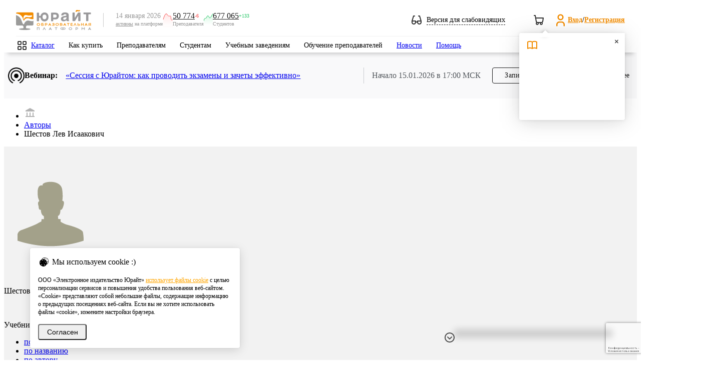

--- FILE ---
content_type: text/html; charset=utf-8
request_url: https://www.google.com/recaptcha/api2/anchor?ar=1&k=6Leq-LgpAAAAAKviVZkiwHVs-FW6g9bBNlrKIDmI&co=aHR0cHM6Ly91cmFpdC5ydTo0NDM.&hl=ru&v=PoyoqOPhxBO7pBk68S4YbpHZ&size=invisible&anchor-ms=20000&execute-ms=30000&cb=3mzki45a5cic
body_size: 48770
content:
<!DOCTYPE HTML><html dir="ltr" lang="ru"><head><meta http-equiv="Content-Type" content="text/html; charset=UTF-8">
<meta http-equiv="X-UA-Compatible" content="IE=edge">
<title>reCAPTCHA</title>
<style type="text/css">
/* cyrillic-ext */
@font-face {
  font-family: 'Roboto';
  font-style: normal;
  font-weight: 400;
  font-stretch: 100%;
  src: url(//fonts.gstatic.com/s/roboto/v48/KFO7CnqEu92Fr1ME7kSn66aGLdTylUAMa3GUBHMdazTgWw.woff2) format('woff2');
  unicode-range: U+0460-052F, U+1C80-1C8A, U+20B4, U+2DE0-2DFF, U+A640-A69F, U+FE2E-FE2F;
}
/* cyrillic */
@font-face {
  font-family: 'Roboto';
  font-style: normal;
  font-weight: 400;
  font-stretch: 100%;
  src: url(//fonts.gstatic.com/s/roboto/v48/KFO7CnqEu92Fr1ME7kSn66aGLdTylUAMa3iUBHMdazTgWw.woff2) format('woff2');
  unicode-range: U+0301, U+0400-045F, U+0490-0491, U+04B0-04B1, U+2116;
}
/* greek-ext */
@font-face {
  font-family: 'Roboto';
  font-style: normal;
  font-weight: 400;
  font-stretch: 100%;
  src: url(//fonts.gstatic.com/s/roboto/v48/KFO7CnqEu92Fr1ME7kSn66aGLdTylUAMa3CUBHMdazTgWw.woff2) format('woff2');
  unicode-range: U+1F00-1FFF;
}
/* greek */
@font-face {
  font-family: 'Roboto';
  font-style: normal;
  font-weight: 400;
  font-stretch: 100%;
  src: url(//fonts.gstatic.com/s/roboto/v48/KFO7CnqEu92Fr1ME7kSn66aGLdTylUAMa3-UBHMdazTgWw.woff2) format('woff2');
  unicode-range: U+0370-0377, U+037A-037F, U+0384-038A, U+038C, U+038E-03A1, U+03A3-03FF;
}
/* math */
@font-face {
  font-family: 'Roboto';
  font-style: normal;
  font-weight: 400;
  font-stretch: 100%;
  src: url(//fonts.gstatic.com/s/roboto/v48/KFO7CnqEu92Fr1ME7kSn66aGLdTylUAMawCUBHMdazTgWw.woff2) format('woff2');
  unicode-range: U+0302-0303, U+0305, U+0307-0308, U+0310, U+0312, U+0315, U+031A, U+0326-0327, U+032C, U+032F-0330, U+0332-0333, U+0338, U+033A, U+0346, U+034D, U+0391-03A1, U+03A3-03A9, U+03B1-03C9, U+03D1, U+03D5-03D6, U+03F0-03F1, U+03F4-03F5, U+2016-2017, U+2034-2038, U+203C, U+2040, U+2043, U+2047, U+2050, U+2057, U+205F, U+2070-2071, U+2074-208E, U+2090-209C, U+20D0-20DC, U+20E1, U+20E5-20EF, U+2100-2112, U+2114-2115, U+2117-2121, U+2123-214F, U+2190, U+2192, U+2194-21AE, U+21B0-21E5, U+21F1-21F2, U+21F4-2211, U+2213-2214, U+2216-22FF, U+2308-230B, U+2310, U+2319, U+231C-2321, U+2336-237A, U+237C, U+2395, U+239B-23B7, U+23D0, U+23DC-23E1, U+2474-2475, U+25AF, U+25B3, U+25B7, U+25BD, U+25C1, U+25CA, U+25CC, U+25FB, U+266D-266F, U+27C0-27FF, U+2900-2AFF, U+2B0E-2B11, U+2B30-2B4C, U+2BFE, U+3030, U+FF5B, U+FF5D, U+1D400-1D7FF, U+1EE00-1EEFF;
}
/* symbols */
@font-face {
  font-family: 'Roboto';
  font-style: normal;
  font-weight: 400;
  font-stretch: 100%;
  src: url(//fonts.gstatic.com/s/roboto/v48/KFO7CnqEu92Fr1ME7kSn66aGLdTylUAMaxKUBHMdazTgWw.woff2) format('woff2');
  unicode-range: U+0001-000C, U+000E-001F, U+007F-009F, U+20DD-20E0, U+20E2-20E4, U+2150-218F, U+2190, U+2192, U+2194-2199, U+21AF, U+21E6-21F0, U+21F3, U+2218-2219, U+2299, U+22C4-22C6, U+2300-243F, U+2440-244A, U+2460-24FF, U+25A0-27BF, U+2800-28FF, U+2921-2922, U+2981, U+29BF, U+29EB, U+2B00-2BFF, U+4DC0-4DFF, U+FFF9-FFFB, U+10140-1018E, U+10190-1019C, U+101A0, U+101D0-101FD, U+102E0-102FB, U+10E60-10E7E, U+1D2C0-1D2D3, U+1D2E0-1D37F, U+1F000-1F0FF, U+1F100-1F1AD, U+1F1E6-1F1FF, U+1F30D-1F30F, U+1F315, U+1F31C, U+1F31E, U+1F320-1F32C, U+1F336, U+1F378, U+1F37D, U+1F382, U+1F393-1F39F, U+1F3A7-1F3A8, U+1F3AC-1F3AF, U+1F3C2, U+1F3C4-1F3C6, U+1F3CA-1F3CE, U+1F3D4-1F3E0, U+1F3ED, U+1F3F1-1F3F3, U+1F3F5-1F3F7, U+1F408, U+1F415, U+1F41F, U+1F426, U+1F43F, U+1F441-1F442, U+1F444, U+1F446-1F449, U+1F44C-1F44E, U+1F453, U+1F46A, U+1F47D, U+1F4A3, U+1F4B0, U+1F4B3, U+1F4B9, U+1F4BB, U+1F4BF, U+1F4C8-1F4CB, U+1F4D6, U+1F4DA, U+1F4DF, U+1F4E3-1F4E6, U+1F4EA-1F4ED, U+1F4F7, U+1F4F9-1F4FB, U+1F4FD-1F4FE, U+1F503, U+1F507-1F50B, U+1F50D, U+1F512-1F513, U+1F53E-1F54A, U+1F54F-1F5FA, U+1F610, U+1F650-1F67F, U+1F687, U+1F68D, U+1F691, U+1F694, U+1F698, U+1F6AD, U+1F6B2, U+1F6B9-1F6BA, U+1F6BC, U+1F6C6-1F6CF, U+1F6D3-1F6D7, U+1F6E0-1F6EA, U+1F6F0-1F6F3, U+1F6F7-1F6FC, U+1F700-1F7FF, U+1F800-1F80B, U+1F810-1F847, U+1F850-1F859, U+1F860-1F887, U+1F890-1F8AD, U+1F8B0-1F8BB, U+1F8C0-1F8C1, U+1F900-1F90B, U+1F93B, U+1F946, U+1F984, U+1F996, U+1F9E9, U+1FA00-1FA6F, U+1FA70-1FA7C, U+1FA80-1FA89, U+1FA8F-1FAC6, U+1FACE-1FADC, U+1FADF-1FAE9, U+1FAF0-1FAF8, U+1FB00-1FBFF;
}
/* vietnamese */
@font-face {
  font-family: 'Roboto';
  font-style: normal;
  font-weight: 400;
  font-stretch: 100%;
  src: url(//fonts.gstatic.com/s/roboto/v48/KFO7CnqEu92Fr1ME7kSn66aGLdTylUAMa3OUBHMdazTgWw.woff2) format('woff2');
  unicode-range: U+0102-0103, U+0110-0111, U+0128-0129, U+0168-0169, U+01A0-01A1, U+01AF-01B0, U+0300-0301, U+0303-0304, U+0308-0309, U+0323, U+0329, U+1EA0-1EF9, U+20AB;
}
/* latin-ext */
@font-face {
  font-family: 'Roboto';
  font-style: normal;
  font-weight: 400;
  font-stretch: 100%;
  src: url(//fonts.gstatic.com/s/roboto/v48/KFO7CnqEu92Fr1ME7kSn66aGLdTylUAMa3KUBHMdazTgWw.woff2) format('woff2');
  unicode-range: U+0100-02BA, U+02BD-02C5, U+02C7-02CC, U+02CE-02D7, U+02DD-02FF, U+0304, U+0308, U+0329, U+1D00-1DBF, U+1E00-1E9F, U+1EF2-1EFF, U+2020, U+20A0-20AB, U+20AD-20C0, U+2113, U+2C60-2C7F, U+A720-A7FF;
}
/* latin */
@font-face {
  font-family: 'Roboto';
  font-style: normal;
  font-weight: 400;
  font-stretch: 100%;
  src: url(//fonts.gstatic.com/s/roboto/v48/KFO7CnqEu92Fr1ME7kSn66aGLdTylUAMa3yUBHMdazQ.woff2) format('woff2');
  unicode-range: U+0000-00FF, U+0131, U+0152-0153, U+02BB-02BC, U+02C6, U+02DA, U+02DC, U+0304, U+0308, U+0329, U+2000-206F, U+20AC, U+2122, U+2191, U+2193, U+2212, U+2215, U+FEFF, U+FFFD;
}
/* cyrillic-ext */
@font-face {
  font-family: 'Roboto';
  font-style: normal;
  font-weight: 500;
  font-stretch: 100%;
  src: url(//fonts.gstatic.com/s/roboto/v48/KFO7CnqEu92Fr1ME7kSn66aGLdTylUAMa3GUBHMdazTgWw.woff2) format('woff2');
  unicode-range: U+0460-052F, U+1C80-1C8A, U+20B4, U+2DE0-2DFF, U+A640-A69F, U+FE2E-FE2F;
}
/* cyrillic */
@font-face {
  font-family: 'Roboto';
  font-style: normal;
  font-weight: 500;
  font-stretch: 100%;
  src: url(//fonts.gstatic.com/s/roboto/v48/KFO7CnqEu92Fr1ME7kSn66aGLdTylUAMa3iUBHMdazTgWw.woff2) format('woff2');
  unicode-range: U+0301, U+0400-045F, U+0490-0491, U+04B0-04B1, U+2116;
}
/* greek-ext */
@font-face {
  font-family: 'Roboto';
  font-style: normal;
  font-weight: 500;
  font-stretch: 100%;
  src: url(//fonts.gstatic.com/s/roboto/v48/KFO7CnqEu92Fr1ME7kSn66aGLdTylUAMa3CUBHMdazTgWw.woff2) format('woff2');
  unicode-range: U+1F00-1FFF;
}
/* greek */
@font-face {
  font-family: 'Roboto';
  font-style: normal;
  font-weight: 500;
  font-stretch: 100%;
  src: url(//fonts.gstatic.com/s/roboto/v48/KFO7CnqEu92Fr1ME7kSn66aGLdTylUAMa3-UBHMdazTgWw.woff2) format('woff2');
  unicode-range: U+0370-0377, U+037A-037F, U+0384-038A, U+038C, U+038E-03A1, U+03A3-03FF;
}
/* math */
@font-face {
  font-family: 'Roboto';
  font-style: normal;
  font-weight: 500;
  font-stretch: 100%;
  src: url(//fonts.gstatic.com/s/roboto/v48/KFO7CnqEu92Fr1ME7kSn66aGLdTylUAMawCUBHMdazTgWw.woff2) format('woff2');
  unicode-range: U+0302-0303, U+0305, U+0307-0308, U+0310, U+0312, U+0315, U+031A, U+0326-0327, U+032C, U+032F-0330, U+0332-0333, U+0338, U+033A, U+0346, U+034D, U+0391-03A1, U+03A3-03A9, U+03B1-03C9, U+03D1, U+03D5-03D6, U+03F0-03F1, U+03F4-03F5, U+2016-2017, U+2034-2038, U+203C, U+2040, U+2043, U+2047, U+2050, U+2057, U+205F, U+2070-2071, U+2074-208E, U+2090-209C, U+20D0-20DC, U+20E1, U+20E5-20EF, U+2100-2112, U+2114-2115, U+2117-2121, U+2123-214F, U+2190, U+2192, U+2194-21AE, U+21B0-21E5, U+21F1-21F2, U+21F4-2211, U+2213-2214, U+2216-22FF, U+2308-230B, U+2310, U+2319, U+231C-2321, U+2336-237A, U+237C, U+2395, U+239B-23B7, U+23D0, U+23DC-23E1, U+2474-2475, U+25AF, U+25B3, U+25B7, U+25BD, U+25C1, U+25CA, U+25CC, U+25FB, U+266D-266F, U+27C0-27FF, U+2900-2AFF, U+2B0E-2B11, U+2B30-2B4C, U+2BFE, U+3030, U+FF5B, U+FF5D, U+1D400-1D7FF, U+1EE00-1EEFF;
}
/* symbols */
@font-face {
  font-family: 'Roboto';
  font-style: normal;
  font-weight: 500;
  font-stretch: 100%;
  src: url(//fonts.gstatic.com/s/roboto/v48/KFO7CnqEu92Fr1ME7kSn66aGLdTylUAMaxKUBHMdazTgWw.woff2) format('woff2');
  unicode-range: U+0001-000C, U+000E-001F, U+007F-009F, U+20DD-20E0, U+20E2-20E4, U+2150-218F, U+2190, U+2192, U+2194-2199, U+21AF, U+21E6-21F0, U+21F3, U+2218-2219, U+2299, U+22C4-22C6, U+2300-243F, U+2440-244A, U+2460-24FF, U+25A0-27BF, U+2800-28FF, U+2921-2922, U+2981, U+29BF, U+29EB, U+2B00-2BFF, U+4DC0-4DFF, U+FFF9-FFFB, U+10140-1018E, U+10190-1019C, U+101A0, U+101D0-101FD, U+102E0-102FB, U+10E60-10E7E, U+1D2C0-1D2D3, U+1D2E0-1D37F, U+1F000-1F0FF, U+1F100-1F1AD, U+1F1E6-1F1FF, U+1F30D-1F30F, U+1F315, U+1F31C, U+1F31E, U+1F320-1F32C, U+1F336, U+1F378, U+1F37D, U+1F382, U+1F393-1F39F, U+1F3A7-1F3A8, U+1F3AC-1F3AF, U+1F3C2, U+1F3C4-1F3C6, U+1F3CA-1F3CE, U+1F3D4-1F3E0, U+1F3ED, U+1F3F1-1F3F3, U+1F3F5-1F3F7, U+1F408, U+1F415, U+1F41F, U+1F426, U+1F43F, U+1F441-1F442, U+1F444, U+1F446-1F449, U+1F44C-1F44E, U+1F453, U+1F46A, U+1F47D, U+1F4A3, U+1F4B0, U+1F4B3, U+1F4B9, U+1F4BB, U+1F4BF, U+1F4C8-1F4CB, U+1F4D6, U+1F4DA, U+1F4DF, U+1F4E3-1F4E6, U+1F4EA-1F4ED, U+1F4F7, U+1F4F9-1F4FB, U+1F4FD-1F4FE, U+1F503, U+1F507-1F50B, U+1F50D, U+1F512-1F513, U+1F53E-1F54A, U+1F54F-1F5FA, U+1F610, U+1F650-1F67F, U+1F687, U+1F68D, U+1F691, U+1F694, U+1F698, U+1F6AD, U+1F6B2, U+1F6B9-1F6BA, U+1F6BC, U+1F6C6-1F6CF, U+1F6D3-1F6D7, U+1F6E0-1F6EA, U+1F6F0-1F6F3, U+1F6F7-1F6FC, U+1F700-1F7FF, U+1F800-1F80B, U+1F810-1F847, U+1F850-1F859, U+1F860-1F887, U+1F890-1F8AD, U+1F8B0-1F8BB, U+1F8C0-1F8C1, U+1F900-1F90B, U+1F93B, U+1F946, U+1F984, U+1F996, U+1F9E9, U+1FA00-1FA6F, U+1FA70-1FA7C, U+1FA80-1FA89, U+1FA8F-1FAC6, U+1FACE-1FADC, U+1FADF-1FAE9, U+1FAF0-1FAF8, U+1FB00-1FBFF;
}
/* vietnamese */
@font-face {
  font-family: 'Roboto';
  font-style: normal;
  font-weight: 500;
  font-stretch: 100%;
  src: url(//fonts.gstatic.com/s/roboto/v48/KFO7CnqEu92Fr1ME7kSn66aGLdTylUAMa3OUBHMdazTgWw.woff2) format('woff2');
  unicode-range: U+0102-0103, U+0110-0111, U+0128-0129, U+0168-0169, U+01A0-01A1, U+01AF-01B0, U+0300-0301, U+0303-0304, U+0308-0309, U+0323, U+0329, U+1EA0-1EF9, U+20AB;
}
/* latin-ext */
@font-face {
  font-family: 'Roboto';
  font-style: normal;
  font-weight: 500;
  font-stretch: 100%;
  src: url(//fonts.gstatic.com/s/roboto/v48/KFO7CnqEu92Fr1ME7kSn66aGLdTylUAMa3KUBHMdazTgWw.woff2) format('woff2');
  unicode-range: U+0100-02BA, U+02BD-02C5, U+02C7-02CC, U+02CE-02D7, U+02DD-02FF, U+0304, U+0308, U+0329, U+1D00-1DBF, U+1E00-1E9F, U+1EF2-1EFF, U+2020, U+20A0-20AB, U+20AD-20C0, U+2113, U+2C60-2C7F, U+A720-A7FF;
}
/* latin */
@font-face {
  font-family: 'Roboto';
  font-style: normal;
  font-weight: 500;
  font-stretch: 100%;
  src: url(//fonts.gstatic.com/s/roboto/v48/KFO7CnqEu92Fr1ME7kSn66aGLdTylUAMa3yUBHMdazQ.woff2) format('woff2');
  unicode-range: U+0000-00FF, U+0131, U+0152-0153, U+02BB-02BC, U+02C6, U+02DA, U+02DC, U+0304, U+0308, U+0329, U+2000-206F, U+20AC, U+2122, U+2191, U+2193, U+2212, U+2215, U+FEFF, U+FFFD;
}
/* cyrillic-ext */
@font-face {
  font-family: 'Roboto';
  font-style: normal;
  font-weight: 900;
  font-stretch: 100%;
  src: url(//fonts.gstatic.com/s/roboto/v48/KFO7CnqEu92Fr1ME7kSn66aGLdTylUAMa3GUBHMdazTgWw.woff2) format('woff2');
  unicode-range: U+0460-052F, U+1C80-1C8A, U+20B4, U+2DE0-2DFF, U+A640-A69F, U+FE2E-FE2F;
}
/* cyrillic */
@font-face {
  font-family: 'Roboto';
  font-style: normal;
  font-weight: 900;
  font-stretch: 100%;
  src: url(//fonts.gstatic.com/s/roboto/v48/KFO7CnqEu92Fr1ME7kSn66aGLdTylUAMa3iUBHMdazTgWw.woff2) format('woff2');
  unicode-range: U+0301, U+0400-045F, U+0490-0491, U+04B0-04B1, U+2116;
}
/* greek-ext */
@font-face {
  font-family: 'Roboto';
  font-style: normal;
  font-weight: 900;
  font-stretch: 100%;
  src: url(//fonts.gstatic.com/s/roboto/v48/KFO7CnqEu92Fr1ME7kSn66aGLdTylUAMa3CUBHMdazTgWw.woff2) format('woff2');
  unicode-range: U+1F00-1FFF;
}
/* greek */
@font-face {
  font-family: 'Roboto';
  font-style: normal;
  font-weight: 900;
  font-stretch: 100%;
  src: url(//fonts.gstatic.com/s/roboto/v48/KFO7CnqEu92Fr1ME7kSn66aGLdTylUAMa3-UBHMdazTgWw.woff2) format('woff2');
  unicode-range: U+0370-0377, U+037A-037F, U+0384-038A, U+038C, U+038E-03A1, U+03A3-03FF;
}
/* math */
@font-face {
  font-family: 'Roboto';
  font-style: normal;
  font-weight: 900;
  font-stretch: 100%;
  src: url(//fonts.gstatic.com/s/roboto/v48/KFO7CnqEu92Fr1ME7kSn66aGLdTylUAMawCUBHMdazTgWw.woff2) format('woff2');
  unicode-range: U+0302-0303, U+0305, U+0307-0308, U+0310, U+0312, U+0315, U+031A, U+0326-0327, U+032C, U+032F-0330, U+0332-0333, U+0338, U+033A, U+0346, U+034D, U+0391-03A1, U+03A3-03A9, U+03B1-03C9, U+03D1, U+03D5-03D6, U+03F0-03F1, U+03F4-03F5, U+2016-2017, U+2034-2038, U+203C, U+2040, U+2043, U+2047, U+2050, U+2057, U+205F, U+2070-2071, U+2074-208E, U+2090-209C, U+20D0-20DC, U+20E1, U+20E5-20EF, U+2100-2112, U+2114-2115, U+2117-2121, U+2123-214F, U+2190, U+2192, U+2194-21AE, U+21B0-21E5, U+21F1-21F2, U+21F4-2211, U+2213-2214, U+2216-22FF, U+2308-230B, U+2310, U+2319, U+231C-2321, U+2336-237A, U+237C, U+2395, U+239B-23B7, U+23D0, U+23DC-23E1, U+2474-2475, U+25AF, U+25B3, U+25B7, U+25BD, U+25C1, U+25CA, U+25CC, U+25FB, U+266D-266F, U+27C0-27FF, U+2900-2AFF, U+2B0E-2B11, U+2B30-2B4C, U+2BFE, U+3030, U+FF5B, U+FF5D, U+1D400-1D7FF, U+1EE00-1EEFF;
}
/* symbols */
@font-face {
  font-family: 'Roboto';
  font-style: normal;
  font-weight: 900;
  font-stretch: 100%;
  src: url(//fonts.gstatic.com/s/roboto/v48/KFO7CnqEu92Fr1ME7kSn66aGLdTylUAMaxKUBHMdazTgWw.woff2) format('woff2');
  unicode-range: U+0001-000C, U+000E-001F, U+007F-009F, U+20DD-20E0, U+20E2-20E4, U+2150-218F, U+2190, U+2192, U+2194-2199, U+21AF, U+21E6-21F0, U+21F3, U+2218-2219, U+2299, U+22C4-22C6, U+2300-243F, U+2440-244A, U+2460-24FF, U+25A0-27BF, U+2800-28FF, U+2921-2922, U+2981, U+29BF, U+29EB, U+2B00-2BFF, U+4DC0-4DFF, U+FFF9-FFFB, U+10140-1018E, U+10190-1019C, U+101A0, U+101D0-101FD, U+102E0-102FB, U+10E60-10E7E, U+1D2C0-1D2D3, U+1D2E0-1D37F, U+1F000-1F0FF, U+1F100-1F1AD, U+1F1E6-1F1FF, U+1F30D-1F30F, U+1F315, U+1F31C, U+1F31E, U+1F320-1F32C, U+1F336, U+1F378, U+1F37D, U+1F382, U+1F393-1F39F, U+1F3A7-1F3A8, U+1F3AC-1F3AF, U+1F3C2, U+1F3C4-1F3C6, U+1F3CA-1F3CE, U+1F3D4-1F3E0, U+1F3ED, U+1F3F1-1F3F3, U+1F3F5-1F3F7, U+1F408, U+1F415, U+1F41F, U+1F426, U+1F43F, U+1F441-1F442, U+1F444, U+1F446-1F449, U+1F44C-1F44E, U+1F453, U+1F46A, U+1F47D, U+1F4A3, U+1F4B0, U+1F4B3, U+1F4B9, U+1F4BB, U+1F4BF, U+1F4C8-1F4CB, U+1F4D6, U+1F4DA, U+1F4DF, U+1F4E3-1F4E6, U+1F4EA-1F4ED, U+1F4F7, U+1F4F9-1F4FB, U+1F4FD-1F4FE, U+1F503, U+1F507-1F50B, U+1F50D, U+1F512-1F513, U+1F53E-1F54A, U+1F54F-1F5FA, U+1F610, U+1F650-1F67F, U+1F687, U+1F68D, U+1F691, U+1F694, U+1F698, U+1F6AD, U+1F6B2, U+1F6B9-1F6BA, U+1F6BC, U+1F6C6-1F6CF, U+1F6D3-1F6D7, U+1F6E0-1F6EA, U+1F6F0-1F6F3, U+1F6F7-1F6FC, U+1F700-1F7FF, U+1F800-1F80B, U+1F810-1F847, U+1F850-1F859, U+1F860-1F887, U+1F890-1F8AD, U+1F8B0-1F8BB, U+1F8C0-1F8C1, U+1F900-1F90B, U+1F93B, U+1F946, U+1F984, U+1F996, U+1F9E9, U+1FA00-1FA6F, U+1FA70-1FA7C, U+1FA80-1FA89, U+1FA8F-1FAC6, U+1FACE-1FADC, U+1FADF-1FAE9, U+1FAF0-1FAF8, U+1FB00-1FBFF;
}
/* vietnamese */
@font-face {
  font-family: 'Roboto';
  font-style: normal;
  font-weight: 900;
  font-stretch: 100%;
  src: url(//fonts.gstatic.com/s/roboto/v48/KFO7CnqEu92Fr1ME7kSn66aGLdTylUAMa3OUBHMdazTgWw.woff2) format('woff2');
  unicode-range: U+0102-0103, U+0110-0111, U+0128-0129, U+0168-0169, U+01A0-01A1, U+01AF-01B0, U+0300-0301, U+0303-0304, U+0308-0309, U+0323, U+0329, U+1EA0-1EF9, U+20AB;
}
/* latin-ext */
@font-face {
  font-family: 'Roboto';
  font-style: normal;
  font-weight: 900;
  font-stretch: 100%;
  src: url(//fonts.gstatic.com/s/roboto/v48/KFO7CnqEu92Fr1ME7kSn66aGLdTylUAMa3KUBHMdazTgWw.woff2) format('woff2');
  unicode-range: U+0100-02BA, U+02BD-02C5, U+02C7-02CC, U+02CE-02D7, U+02DD-02FF, U+0304, U+0308, U+0329, U+1D00-1DBF, U+1E00-1E9F, U+1EF2-1EFF, U+2020, U+20A0-20AB, U+20AD-20C0, U+2113, U+2C60-2C7F, U+A720-A7FF;
}
/* latin */
@font-face {
  font-family: 'Roboto';
  font-style: normal;
  font-weight: 900;
  font-stretch: 100%;
  src: url(//fonts.gstatic.com/s/roboto/v48/KFO7CnqEu92Fr1ME7kSn66aGLdTylUAMa3yUBHMdazQ.woff2) format('woff2');
  unicode-range: U+0000-00FF, U+0131, U+0152-0153, U+02BB-02BC, U+02C6, U+02DA, U+02DC, U+0304, U+0308, U+0329, U+2000-206F, U+20AC, U+2122, U+2191, U+2193, U+2212, U+2215, U+FEFF, U+FFFD;
}

</style>
<link rel="stylesheet" type="text/css" href="https://www.gstatic.com/recaptcha/releases/PoyoqOPhxBO7pBk68S4YbpHZ/styles__ltr.css">
<script nonce="oo9xKEtVK04vuClrWU5CGw" type="text/javascript">window['__recaptcha_api'] = 'https://www.google.com/recaptcha/api2/';</script>
<script type="text/javascript" src="https://www.gstatic.com/recaptcha/releases/PoyoqOPhxBO7pBk68S4YbpHZ/recaptcha__ru.js" nonce="oo9xKEtVK04vuClrWU5CGw">
      
    </script></head>
<body><div id="rc-anchor-alert" class="rc-anchor-alert"></div>
<input type="hidden" id="recaptcha-token" value="[base64]">
<script type="text/javascript" nonce="oo9xKEtVK04vuClrWU5CGw">
      recaptcha.anchor.Main.init("[\x22ainput\x22,[\x22bgdata\x22,\x22\x22,\[base64]/[base64]/[base64]/[base64]/cjw8ejpyPj4+eil9Y2F0Y2gobCl7dGhyb3cgbDt9fSxIPWZ1bmN0aW9uKHcsdCx6KXtpZih3PT0xOTR8fHc9PTIwOCl0LnZbd10/dC52W3ddLmNvbmNhdCh6KTp0LnZbd109b2Yoeix0KTtlbHNle2lmKHQuYkImJnchPTMxNylyZXR1cm47dz09NjZ8fHc9PTEyMnx8dz09NDcwfHx3PT00NHx8dz09NDE2fHx3PT0zOTd8fHc9PTQyMXx8dz09Njh8fHc9PTcwfHx3PT0xODQ/[base64]/[base64]/[base64]/bmV3IGRbVl0oSlswXSk6cD09Mj9uZXcgZFtWXShKWzBdLEpbMV0pOnA9PTM/bmV3IGRbVl0oSlswXSxKWzFdLEpbMl0pOnA9PTQ/[base64]/[base64]/[base64]/[base64]\x22,\[base64]\\u003d\\u003d\x22,\[base64]/YMOhVVfChcKKwpTCvsOsw4ZEwobCkzsMRF9tw5LDgcK8PAkcLMK5w7RmZlnCoMOmOl7CpGBzwqE/wq5Mw4JBLxkuw6/DjcKUUjPDtyguwq/[base64]/DmzLDsMOTRcKtwqrCr8KTH8O8AB7DkAAEYMOKaGrDrcONZ8KpPMKTw6vCqcKYwrckwrHCuW7Cshl6Xl9pcmHDpWzDk8Oxc8OmwrjCrcKUwpPDm8OzwrFeDXk/[base64]/DmMKlRHtgBWzDo8K7ZALCnFEHw6EGw64BBiMRJETClcKtZFnCnsKLU8KVR8OhwrJzVsKCS3gyw6/DtVDDvFsaw58wZxxow588wpzDgn7CjisYJmtvw5vDhMOQw7UBwrYiK8KEwpEvwojCs8OHw6vDgjbDtsOYw7LChG00Lh/Cn8Oew6NjX8O/[base64]/[base64]/DuMK2wqLDq2cywqd3wrHCnsOuHsKcwrvDswgEPThFVsKbwohkewQ9wq1Kb8Kww4HCmsOpAlDCgsOCBMKia8KsL30wwqLCgsKYT13DlMKgLUTCs8KSWMKbw5N7TSHCr8KPwrPDuMODdsK/w7sow5dlWlcQD019w5DCk8O4dXR7NcOfw7zCvMOIwoNLwonDpm4wNcK2w5ZXGQnChMKFw43Ds0PDkD/[base64]/wrvDl8OSXSJ/wr7Cq1UzaMOjHzV4w4Rxw4/Cv0PCtV7DjUzCocORwrsGw7Bdwp3CvcOmS8O8fT7DucKMw7Iaw6Rmw4VVw4Nlw5k2wpJuw5QmCX56w6EAJ2UJex/CgHw5w7XDrcKlw7jClMK6F8KGFMOOwrBEwqhkKHHCqzNIKi8Sw5XDtiVMwr/Dn8KZw6VpehBawovDqsKATW3Cp8KRBsKgHAHDrW00PjDDnMOuUmRkRMKdLmjDo8KHAcKhXSXDmEYaw7PDh8ONIsOhwrvDojPCmMKrYFjCiGR5w7dSwphuwr10S8OKPWQBeCg/[base64]/CpFV5wpPCny9uSFLDgB/CohvCscOWwqbDqsO4cHnDkyzDi8OaXQRNw4rDn3ZfwrVgfsKUNcOiYjV7w4VldMKYFmIfwp8cwq/Du8KqIsOedSTCvyrClQzDplDDnsKRw7LDn8KAw6J5FcOCfQpdYwwBMj3DjWTCizXDimvCikZZG8KgQMOCwo/[base64]/DilnDn8OoPjTDrMOEwpLCtSbCgARVcBNbA1rCt17Cl8K3cBhAwrHDl8KwCw8uIsOqK3cswpN0wpNfJMOMw4TCsBM0wpcKKkHCqx/[base64]/w4nCqMOXw5wKw4djSMKlw7FfBsKnV8OqwobDuBgMwpDDnMOPXsKbwptHLHE/w41lw5fCrcOVwqvDph7Dq8OyMxLChsOGw5LCrmoOwpVYwrNiCcKlw7sxw6fCkRhrGiFewo/[base64]/TTnCuMKCcl/DvMOAw41RJzJHHXbDo0bCr8OTw6XDqMKVSMObwpwGw7rCs8K/[base64]/wo/DojTDiXdsXz9QVml9w5ICesK4wockw7vClGITUHDDlnhXw5k/wrg6w6LChG/Dmnocw5DCmV0QwrjDvw/Dl1NnwqcGw6odw4sYZnHDpcKWecOmw4XCrMO4woxzwoEUawwueBpMXHXCgxFPf8Oiw7zCqzV8K1/[base64]/Dn8OTw74nQy9jN8O5w5vCnzFZwpTCpsOWw5g/wpFew6EEw688HsODwp/[base64]/DthPCvkrDl8OVCyjDjDjCvcKVAMKDwoLCmMO2wrIXwq3DnAzCs2EySVQyw7/[base64]/Dl8O2wqgxD25nwp/CqsOaNMOZfxZjw7BGw6/[base64]/ClCYnwoxhw7PDsS7CizwFwonDocK7w4Q3wovCvGQ7G8OpaW0hwp5zF8KXIwDCgsOScQ/[base64]/CuhbCkRDCusONwpDChMK1EsOyw5tIKsOjw6wQw69bXsOvEnLCngEmwpnCvsKvw6zDrUfCu0/DlDkYLMOkQMKrEwDCkMOcwpJgwrl3BADCuhbDoMKwwozCjcOZwqDCvcKkwpzCp1bDiiEeBwLCkgtZw6nDpsO5CGcaNCJ/w4DCkMOtwoMvE8OYesOANEwiw5fDs8Ocwo7CvsKxYQnDm8KYw555wqTCqxUcUMKqw4xaWgLDmcOGTsO0Yw3DmDk5Ux5Td8OVS8K9wo4+NcORwozCgSZbw6PCvcOzw7LDssK/wqDCv8KHZsOEbMOxw78vA8KBw6MPQMOew5LCsMKPOcOGwoo9ecK0wok9wqvCisKJKMOXCEPDrTodfMKQw6cfwrl/w7l7w65zwqLCgTR8BsKpG8KewpwawpPDk8KLKMKPZwLCucKLw7TCssKuwqcaDMKnw6rDhTw+BMOHwpIZT3ZoecODwpwIDSp0wrUGwphxwqHCvsKwwo9DwrNgw7bCuHVUdsKRw6PCicKtw7bDlgzCucKBEUo7w7MnLMKgw4EBNhHCt3HCulohwr/DpCzDh2HDkMKIYMOew6JZwo7CpwrCtSfDrcO/PyrCt8K2bcOGw4HDhFFmJ23CkMOcYkLChm1iw7/DmMKlUmXDn8KZwoMBwqM2PcKndMKQd3PDm0PCizlUw5hfYlfCn8KXw4nCh8Oqw7/[base64]/CtsOgesKVw7XDnifDgzw+JRfCmVgJe1HDqj3CjGLDrDDCmMKzw6J2w5TCrsOpwoQww4QjRWoRwqMHO8KuYsOHOcKjwrNfw5gxw5LDj0zDrcKrS8K4w7fCtcOCwr1rRW/CqGHCosOxwqHDniYbNBtwwqdLJcKTw5RkasO+woNWwpRPScO7HylHwpnDnsOCLcK5w4xRYwDCqyjClDnCuCpeaE7Chy3DjMOKaQU1w6Fbw4jCnB5deh8vQMKfAQ3CgcO+f8Oiwr9rS8OCw4wxw7/DuMOBwrwhw5ouwpACRcKiw4UKAHzCiAtSwoAcw5vCpMOUZkgxC8KWFwPDiS/DjyV7Vj0zwo0kw5nCgCfCvzfCiHwuwpLCtjrCgDB6wpVWw4HCviPCj8Onw7YTInA3CcOAw7nCusOAw4nDosO4wpfDpWd6Z8K5w71+w7bCssK/[base64]/Drwgvb8OSQzHCh8ObwqzCt8KJwp/Dr2BaWxxxc35IRcKhw6p2H2fDjsKxW8OacjvClxjDoTrCh8Odw4bCpTTDvcKSwprCtcKxKsO2LcOJC0HCtXsMbMK/w6vClsKswobDo8Kaw79uw7x+w53DjMOhZ8KUwozCrUjCj8KuQn7DhsOQwpcbHyDCrMK7LMOvMcODw73CvcO9USrCr3bClsKgw5YdwrhCw7lbVk0LMjlBw4fDjhrDq1hXYDwTw7ktWFMoMcO+ZF9Lw6B3GGQsw7UNdcKabsKCcQHDj3/DuMKmw4/[base64]/[base64]/C8KSwp7CvsKOdXjCr8Kew6dowoNNwoXCqcOobVHCj8K5CcOvw6nClcKTwr4qwrcPHQ3DsMOLfljCqjzCg2gZR2h8Y8OOw4HCtmFoNFjDh8KOUsOPBMKeBgsuYGwIJCXCplHDj8Kzw7LCg8Kgwr5kw53DsxrCvR3CkTLCrsOAw6nCo8O/w7sSwqEgKR16aEh3w7/DnmXDuRPDkD/DusK2YTlqfgk1w4EQw7ZfXsKEwoVOcHDCp8KHw6XClMKdYcO3YcKkw4XCtcK2w4bCkQ/CtMKMw5vDusKtWG4YwpjDtcKvwofDjXdEw5HDm8OGw7zChjlTw5AmAsO0WjTCicOkwoNmRsK4fkDDiFlCCHp0XsKmw5JhLS3DizXCliJBY1heSmnDn8OuwrnDoi3CogFxcy8nw78HPGlrw7DCjsKMwqJOw7FTw7DDmMKYwoM/[base64]/fsKQBV/CuMO1wqvDuTTDmyTDr8Kow7zCoMKuQMO8wpTDmsOZLSLDrGHDjirDnsOHwqxBwpvDiiUPw4sAwop4TMKKwqzDtlDDscKLO8KYajt2EcK+PgrCncOXTTpxCcKuH8K/w4FkwoLCilBAJcOYwrUWbyPDicO+w7XCg8KywqV+w6zCulwdbcKMw7ldVQfDssKkYMKFwrbDscOmQMO/b8KbwqlUZkQOwr3DpCszTMO/[base64]/Dsw1zIlRcwo/CoMKedX4+w7DCrcKxwpfCh8KgC8KXw4/DmcOTw59XwrbCgMOWw6EIwo7DscOBw6DDgSRrw4TCnjXDisKpHFvCqijDpQ/CgBUbV8K/FQjDqRxAw5BLw4ZewojDtEo7wptSwoXDvMKJw5tnwqHDqsK7PmtoAcKGKMOHXMKswqDCmnLCmxXCgz09wofCr0DDtkATasKtw5/Cv8Ohw4LCnMOQw4nCgcOXaMOFwo3Du1XDsBbDrsOYCMKPGcKWOihEw6PCm2nDgMKJDcOJVsKOHiwlX8OzdcOsZSrDmAREYMKPw4TDqMOVwqDCljYyw68rw68nw5pdwrrCkj/[base64]/DplfDi8KKwo4/SjUFw6/DkcKuwoFJw7R2fMO1EyFJwq7CmcKMGmPDjS7CnkRBEMKRw7J8TsOSdCMqwo/[base64]/w53DriDCvMKxwo0DV8Oew7dfwqY1wp/Dn8Olw7XDhcKsOMOuKlUBAMORf3kHf8KPw7/DkRLClsOUwrnCtcO4CzjClk42WsOCByDCl8OjH8OLWSHCucOpVcOQGMKEwqLDulsDw4RowpjDlMOhwrdpTSzDp8Obw64DLhB0w7lrNsOgIznDh8OmVEd6w4LCvAwrCcObZkvDnsOXw5fCuQ3CsmzCjMO/w77CrGAHScKqOkrCl07DuMK3wohFwo3DhsKFwpQVGlnDugoiwro4OMO1RV1RacKlwpZTTcOqw6DDmcOOLnvDpMKDwpzCixzDkMOHw6TDu8K4w54Rwqx7Yn5mw5TCvjN5esKew6PCt8K/[base64]/CscO+w7UNw4zCiQDCqcO+wojCuMKhwqE/MRvChDMvWsOgA8K7KcOWY8KpWMOfwoNLEgzCpcK0SMKGARtPKsK5w545w5vCvsKIw6A2w7bDo8OFw7zCixBYRmVCUhIWIzDDv8KOwobCicOdNypSFETChsK+Dzdgw6xmGXtsw703dmtXLMOaw7/ChycIXMOeQMOge8Kcw7BVw7bDoBViw6jDlsO5R8KmC8KjBMK+wqIkfRLCpXnCqMK7UsO7ASXDqhIhOicmwqdxw5LCi8Okw6FcBsKMwohbwoDCnDZxw5TDnwDDtcKOKlx9wrZbDWthw4nCoEjDu8K7IcKsciwIecOQwp/CrATCmsKmWcKhwrDCtnDDjEkECsKHI2LCo8KYwoIOwoDDiUPDrFNRw5d3LSrDp8K7IsObw57DiA1oXTdSQ8KjdMKWERXCrcOtNsKnw65bcsKpwpJTZMK0w4QhXkzDhcOew7/CrsOtw5gtSSNow5nDg1wWTHrCnw0jwptTwpjDn2hcwosMBDt0w484w5DDucKQw4XDnwBTwooqPcK4w75hNsKfwr3DocKGYsKiw7IBElwzwrHDgsK0c0/DjMOxw4Zew7/CgVQOw7AWXMO8wpTDpsK+P8OGRynCsVM8c27DksO4CSDDqWLDhcKIwpnDusO/w5AZZyjCr1DDo0Vdwps7VMKtJ8OVNUzDi8OhwrEqwqA/R1vDqRbCusKiLkpKRD8PEn/CosKSwpAlw5zCjcKpwqItWHoDHholX8O1UMOJw4dLZsOVw7wXwq1Tw6DDhx3DsiXCjcK/G1oMw57CiQtFw5jDgsK7w7cJw4tlHsO0wpIfBsKDw6Qiw7/DoMO3a8Kuw6PDpcOOeMK9D8KAVcOxPCbCtQ/DuDlPw77CoChYC2bClcOILMOmw5hmwrFAJ8OKwonDjMKVVivCnC94w5PDsxbDn1lxwrlUw6fDiV4udwInw57Dg115wpzDhsKXw7EMwqYdw4nCk8KuTBs+FTvDmnBOfcOeJcOyZXHCnMOmHg1Tw7XDpcO8w7/CtELDncKgb1ANwoFKwoXCj3TDs8Oaw7PCu8Kzw7zDhsKfwrZER8K/Ll84wrY1UGRvw7ImwpLCn8OCw6FLKsK3NMO3UsKFV2vCvUnDnTMHw4/CkMOLbxMyekfDg2wQElnDlMKkf27CtAnDmXTCtF4bw5hGXDXCiMKtacKnw5fCqMKFw4vClGcNAcKEYGLDhMKVw7bCvS/CoUTCrsOzf8ObacK7w6MLwovCnk55AFokw5Q+wpYzEC1IIFBXw7ZJw7pCw7HChn0MFS3CpcKxw4EMw7M9w7jDjcKDw7nDv8OPecOvSVxtw7JRw7w1w50OwoQiwonDhRDChHvCrcKGw7RLPmBEwofDrcOjQ8K+fiIcw7UtYiEQS8KcejsOGMOPIMK7w6bDr8KlZD/[base64]/CiXHCqMKYw5g0YsK5w59AQFDDvnR+G8KuTcO8CMKDA8KXVjbDnAzDvgnDuGPDlG3Cg8OJw7wQw6MNw5jCr8K/w4vCsjV6wpMYL8KHwqLDs8OqwqzCmVYoNMOaa8Kww4caOx3DncOow5EIPcK+ecOFDVXDrcKLw6I7FmNtYx3Cgj/DiMKWODrDmFhww4DCpCPDlynDpcKcIHXCv0fCg8OGQ0snwq4jw69AYMKPTARMw5/CvSPChcOaNl/[base64]/CnJpw6DDrMONR8Oiw4R3wqt6wrcHw6VMIcKkwqrDm8OMNSvDrMObw5rCnMO3HXXCiMKnwpnCu2bDim3DjsO9Zz54QMKbw5cbwonDpA3CgsOLUsO2DAbDnk3DqMKQEcO6K0c/w64ycMOrwqxcOMO3CGERwpnDj8KSwqEZwotgWE3Do107wrfDgcKGwrbDlcKNwql9HBbCnMK5A14hwpLDiMKVJzAJLMOIwqHChxXDiMOdXWkGw6jCgcKmOcOifE7CncOVw5DDo8K5wq/Dh1Z9w6RofwRzw4JKTRYQNlXDsMOBBUvCr0/Cj2nDj8OeBknCqMO6ODLCllPCmnl+DMO1wqHDsUzDtVQzOWfDrGvDm8KpwqV9KlYQcMOpfcKIwpHClMOiCyzDhjDDt8OtNcOewr/ClsK7YW7DmmLDuFwvw7nCm8KvKsOOXGl+Q2TDosK7NsKAdsOFN3fDssKPKMOibQnDmxnDqcOZLsK2wotPwq3ClsKOw4/Dlk9JNFnDrjBrwoLCt8KlT8KIwovDqTPCmsKOwqzDr8KWJ1nCqsODLFpiw4Q0BnTCrsOJw6XDssOoN0Jawrgmw5TDiAZ7w6sLXmDCoyNhw43DulDDjxHDqcO2TzHDq8KDwp/DkcKHw44JQDc5w44EFMODcsO9BGfCqsKAw7TCrsOgOcKXw6djIsKZwpvDvsOsw5xWJ8KyXMKHcxPCisOJwp8cw5RGwr/[base64]/Dj3YPwqJ7w6jDvyPDmTPDhMKDwpYWwp3DlnrCq8Kuw5HCgybDuMKVdcOtw5QFR1HCtMKoTCVywrN+w4TCjcKqw6HCpMOxaMK/wplubjrDpMO5V8K8PcOCdsO2woLCvCrChMKTw7bColRiJU0HwqFzSAfCv8O1Dm9jIn5Zw5paw7HCk8OnFTLCgsOXL2fDp8OTw5LCi0DCj8OoacKCLsKXwqdVwqlxw5/DqD3CkXXCqcKAw49GWUldP8KFwp7DsHHDk8OoJBbDpl0aw4HCosOhwqYewqLCpMOvwpHDjR7DuEQ7ASXCl0F8FMKISMOVwqcXV8K+dcOmBkwHw53Cq8OiRiLClMOWwpwpX23Dm8Oow511wqEbIcOZLcKtDUjCow5jL8Krw6/DiQ9eY8OoEMOYw5MwTsOLwpEKPl4kwrIsPGbCtMO+w4ZedTvDi3FOewfDpzZZNcOdwovDoi01w5jDkMKQw5sPEcOQw6LDo8KwI8Oyw77DrTDDkQkoRsKTwrYCw5VTL8KcwpYRY8OLwqPCmXRnPTnDsjo/EXQyw4bCrGXCosKRw7bDvXh1McKYRyLCng/[base64]/w4kJwosAwpd+w4LDo39Pw4Q7w7TDk8OMwpPCom/DtlzCjw/DjC/Dj8OKwp3CicKuwpRDAAs6BkdXTXHCnjDDosO1wrLDlMKFRcOzw5ZtLSPCsUs2awTDhFN4acOyMcOrDzfCj2bDkyzCnzDDpzfCuMONKyBxw6/DiMOKL3vCkcK+NsOIwpNuw6fDnsOQwrPCg8Oow6nDl8O8LsKkXlTDoMK5cisgw5nDrHvCrcKvEsOlwogAwrPDtsOTwrwjw7LCkEwrYcOcwocUUEQ7a00pZkg1csOUw4l2dSfDhxzCgzUnRGPCuMKtwppSDlUxwpQ9XWtDAzN6w4pYw54nwogkwofDph7DlnHDqAjDoR/CrxFuL24DeSPDoDEiH8O3w4/DnWzCncKHTMOeEcOkw6zDpsKqN8KLw4VGwp7DtynCpMK6cj8MEiQ4wrgvEwILw4M/wrp9CcKCEsODwo8pEE3Cqg/[base64]/Cp8OVHEYwcnNNQ2gYNzXDunUOUcOETsOzw7rCr8Oec0drW8OgG34Re8KMw7zDjwUXwr9tVUnDoXNGZl/DgsOVw5zDqcO7DRHCmllfPTvCuXbDnMOZInvCrXIRwqXCq8K7w4rDrxnDthMuw5zDtMO6wq8mwqDCk8O8ccOcL8KOw5zCjcOpGDEXIE7CmcKUD8K1wpErA8KhOWvDksOjB8KEARDDi2/[base64]/DsMOVB8KmwrRGw5gWAG0Twq0PGkjDvTLChyDDlFDDiCTDgWxDw7/CgBnDjsOcw47CliTCqcOnQC1fwphJw60IwpHDjsO1cCBhwoAtwo5+TMKcS8OaXMOuemFqSMOoEjvDiMOfB8KOcVt9wqzDncOXw6vDk8KhWE8Ew4EeGAHDskjDlcObD8OwwozDnTXDu8Ozw5glw6cLwqwVwqJ2w77DkVZ9w4Eucxxbw4XDr8O/w5LCk8KZwrLDpcKZw4AfT0sib8KvwqwyalkpF2FxagDCksKow5YZIMK6w6kLRcKiRWLClRbDl8KrwpvDvwUfw7nCvh5/HcKXw4vDgXIiHsOidXLDrcKgw6zDqsK6PsOIe8OFwrrCoRTDszxpPyjCrsKQUsKqw7PChHXDlMO9w5gaw63Ck2LCvlfCtsOTIcOew7MaUcOgw7XDjsO9w6JewozDp0TCuUR3Fx8dBSQFRcO9KyHCgS/CtcOGwoTDp8Kww4cTw4PCmDRGwphAwoDDssKWRi8ZI8O+SsO8Q8KOwqTDj8KewrjDinHDtVBzOMOUU8KjScKhO8OJw63Do2wqwpbChURNwq8qwrAhw5/ChcOhwrXDhVfDsRXDssOjajnDtCrDg8KRF3xpwrB7w5HDu8OYw6FYABzClMOHAFZiEkYlMMOwwrBdwqtjKhJJw6dGwofDtMOLw5rClcOfwrFgN8K8w6BFw5fDisO1w4xfb8ObaC3DtsOIwqVhAMOFw6/CiMO4RcKYw61Mw7BDw5M1wprDncKKw5Ulw4nCulPDu24ew4PDjmvCthBDdmbCu3/[base64]/[base64]/DssOMw70MWT/DjXfCkRvCtsO7w7TCrQbCug/CosOLwqYQw5dewqZgwrHCucKtw7XCpD1dwq5kY3HDn8KdwoFtQkcGYTk5SmDCpcKnWy4AKS9iRsOVEsO8A8KzdzvCiMKnPlPDu8K1BcOAw4bDlBxfNxEkwrYPQcOxwp3CmBNbUcK8diDCn8O5wqNBwq4gLsOhUgrDqQHDlRAGw5V4w4/[base64]/DpXzChSMaWcO4w7NcwpxwA8KKwq3Dm3XDr1HDssKYw4TCrXhJHw9MwrDDr0c/w7fDmzHCi0/CmRIHwo5mV8K0w40Jwr1SwqYCMMKnwpbClMKxw4hZXmXDnMOuKQADG8KdVMOhLyLDq8O9KsKtAy5rTMKLRGHChcOhw5zDgsOIPyjDicOVw4/Dn8KxKEs1wrfClXLCp2J1w68EA8O5w58Mw6AQYsKIw5bDhQTCsVkGwo/Cj8OWFDzCkMKyw40UN8O0HAfDmhHDsMOAwp/ChT3Dm8OKAwLDnWXDmU1rccKJwr8Aw6w+w5I2woR/[base64]/CpxNpw6XDmVw4w4nCp8O8WBpFWDbDrjrCkg45eCpUw7xUwoMCOsObw4nCg8KPbEomwq9VRDLCtcOdwq12woNGwoTCi1LCtMKwEzjCkiM2f8OmfCbDpxEBeMKdw45xPlJNdMOWw4BmDsKMYsOjND5+AE/DpcOdbMOZYHnDtMOeTj7CkSrChRo8wrfDgmEFbMOdwqPDrCMyLg5vw7/CqcO4ODgyGsKJI8KOw6TDvHPDtsO9aMO7w4FVwpTCmcK2w5HCokHDg2/CoMOgw6LCjGjCnUzCi8Krw5wSw41Lwop0cz0nwrbDn8Kaw5wawqDDlcKQdsOpwopRIsOhwqcBJyHCpSNYw5xsw6oOw6oQwpTCosO0AEPChGfCuzbCpyfCmMKnwqLCtMKPT8OoJsKdbQtuwpt1w5DCqj7DmsKcDsKnw7x6w6PCmxpjGSnDgWvCsSZnwrHDgC4hUB/Dk8KlfSNgw4NRQ8KnG27CsD4pIsOAw5cPw7HDusKGSzzDmcK2wrd0MMObdH7DlRoAwrhUw4BDIV0Dw7DDuMOYw4sWLk5NNz3Co8KUK8KzQsOfw45NDD5FwqZbw6/CnRoBw7TCscKVK8OQLMKHPsKdYHPCmnBORnHDo8KswqBrH8Oqw5/DpsKmd3jCliTDusOXD8Khw5IUwpzCqMOEwpLDncKQWcOjw4LCl1Q0WMO5woDCm8OzEl/DlUg+PcOLJnRsw43DjcOPWw3Dj1wcfMOywotye11NeAnDksK9w7cBQ8OtKSfCsCLDm8ONw41FwocLwpTDp3HDtE8zwprCs8KzwqJqPcKNTMObOijCq8KrZFQXwrESLEhjFkDCncKZwpoBc058IsKxw6/CoArDlMKdwrwlwop1w7XDssKdGxk0WcO2AxXCrhTDqsOew7QHN3/[base64]/Dk8KbwpvCj3TDkcKZw7nDmUjDvMKtw4bCq3tnw7wJw64kw4EqcyspQcK7wrAlw6XDmMK9w6zCtMKTSQzCocKNOTkGV8KYZ8O6b8Onw7x8SMOVwp45EkLDnMKUwqTDhGkWwqfCoTfDogXDvi0LGTExwo7CmH/CusKoZcK6wqwzBsKoCcOww4fDgxdFdTcBDMKxwq4Nwr1yw613w5LDmwPCvcOjw60sw5vCo2oWw5s0asOGJW3CocKrw7nDoS7Dg8KHwozDoxpdwq42wogfwphpw64KCMOgX1zDvh/DucOMDiLDqsKqwq/Cg8KrHlRcwqXDvDpEGnXDi0/Cuws+wqpuwoTDvcKtBStiwpwXJMKmIw3Dt34FKsOmwrPCnXTCssKAwq9YalLCoAFvH1jDrEUYwp/DhHBWw7zDlsO2YWLDhsOew6PDimJJAW1kw6J1EjjCvWYKw5fDpMKHw5DDnjHDtMOJdmXCtFHCmGdMFBsOw7QjacOYAcKEw6HDmgnDp03DnQF/dlgHwrsmJsKVwp9vwrMFfU8HF8KOfmDCkcOkcXsAwqXDsGXCmk3DozjChQAkQCYtwqYXw6/[base64]/wofDpMOwwqPDvMOBFBvDiEBlKWFocRPDjFLCrXLChX4lwoMpw4rDmsK9bncvw6rDr8O1w7llA1PDrcK1FMOCZcOxOcKTw4xiLmECw5Rsw4fCmlvDsMKta8KSw6rDlsKKw5/DtSQsbgBbwphHBcK5wrkwYgnDoRjCscOHw7LDk8KAw7nCucKXNFPDr8KZwqHCsF3CvcOkKEfCp8KiwoHDn1LCmToOwpQBw6LDqcOSTFx7KV/[base64]/XcKIfzbDkcK1wo0pwp7CnhrDjXLCjcKdw5p2w64GYsKBwpnDlcO7JMKmbsOxwo3Dk24gwphKUT9ZwrU1woYBwrQseCMfwrfChikSYcKvwphCw7zDswbCsRxvVH3DgxrCm8OUwr93w5rCtT7DisOQw77CpMOSQCx4wq/CqsOxV8Onw4DDmBPCjULCmsKJwonCrMKSKn3Dl2HCm1vDi8KsAcO/JkRZYwUXwo/DvQdqw4jDicO/OMOFw4XDtEtCw6Zyc8KlwrE9PDESICzCpF/CokBsZ8OVw6l/aMOvwoAoeyHCkG1Vw6/[base64]/Cp0nCqiXCrTLDp21yw7JYwpbCq37CuFQfRcOeZH0Tw4jCgsKLGnrCsyPCp8Opw54NwpMRw7JYewjCgGXCq8KCw61nwoYlaEUHw4AHPcOZZsOfWsOCwoVEw4vDhRUew5fDvMKuWS3CqsKPw6cswoLCl8K+LcOoTV/[base64]/Cp8Kuw5IzM1oeKsOYw40+Knsxw6MpF8Ktwrs1LyHCm0HCnsKxw4RgS8KkYsOpwoTDscKawpI4GcOeTsOsYMKew6oZWMOnPgc8DcKpMRzDqsO5w6paTsO2PT3DuMKEwobDt8OSwp5mZ0hcIj48wqvCgVAow7JERHzDgS/DhcOPGMOfw47DqyJ+f0vCqn/[base64]/DsMK7w5zDkcKqX2nDtQNgwpB5w4VVAsKvfmTDmFMGfcOwKcK9w7rDhcKISVRJF8O1DWl7w7jCoV8xGWZ6YE4VeEkxUsKGd8KMwrUDPMOPSMOnOcKsRMOWOcOcfsKLNsOBw7IswqcfVMOaw4VBVysiHEBUFcKEfR1iIXdZwq/[base64]/[base64]/w51tZcOzN8KBRxonwoDChsOACcKGCcKvYsOSTsO3QcKTGWAjB8Kew6MpwqvCm8KUw45BPwHCjsOlw4fCph9cFx8QwpDCmWgLw7DDs0rDmsO1wqFOWljDpsKhGSfCu8ORfUfDkA/[base64]/[base64]/DvwhvDsK3wrAlWFHCjMKJwpsMA08tPcKrw4bDmRjDmsOYwr0GXSLCll5sw4ELwoluI8K0d0rDhgHDhsOBwr0Rw7h7IQnDucKkb3PDscOKw7rCiMK+RiV8BsOQwq/[base64]/Dv8O1L8KUwqPDm8OaOMO1wrnCqV/DuHHCvQfDqTBqAMK8AcOjej3DhcOaBV0dw6LChxXCuFwiw5zDisKDw5MmwpvCjMOdFsK8N8KQJ8KFw6EjY3jDu1REclzCk8O/dBk9BsKawp48wog5fMOnw5ZSwrd8wrNMH8OSIsKsw5tFRTF8w7Jxwp/Cu8OXT8O9dzPCpMOIw4Vfw7LDicKnf8O3w43DucOMw48/w7zCicKgBg/DiEgvwrDClsOpJHRnfMOWWV7DksKfw6JSw7XDicO7wrYowqfDtlN+w7UqwpwEwqgYRiHCmSPCn0TCi1/Cu8OXN1XCkB5eQMOaUiTCpcOFw7kIHj1lZG1JEMOZw7bChcO/NFPDuj8XN3wdY3TCuCJNVy8+RwNUUMKXE0DDt8OsC8KawrbDkMKpY2Q4FBnCgMOAWMKnw7vDtGPDt0LDocO0wonCkztdDcKawr7Dky7Cm2rClMKSwr7Dg8OiQRRyMy/CrAYMeBwHcMOLwp/DqH1paxVNDXjCs8K3FMOofcOeAcKoOcKxwrBBNFXDmMOnB0LDjsKlw5sQG8Oow4kywpPCs2hjwpzDtlsvQMOubcOwUcOLWELChX/DvxV6wq/DqTLCpl40E1/DqsK3B8O/WzPDgGh0LsKdw49sLSXCrCxPwotpw6DCm8Ovwph4QHnChB7Co3gXw6zDpAgMw6fDqEBswozCs0dGw4vCjAcawq0Jw4IhwqcQw5VGw6w+CsKDwrzDvVDCrMO0IMOVcMKbwqDClyF1S3MQWcKYw5PCtsOXHcKAwqZiwp1CGylswr/[base64]/wqfCk0ReT0rDmHfDkDVpw4pEFMOKTS5yw4UqCRR2woLCthfDvcOsw6dRIMO3KcOzN8Oiw4oTC8OZw7DDiMOYUcKmw67CuMOXNlfChsKow5IkXUjCoirDuy0oPcOYZHgRw5rCumLCvsK5OzvCi31Xw7RXwqfCnsKDwoDCosKbeT/Cin/CvMKKw6jCvsOgZsOHw746w7bCu8KtdWQdYQQBF8KtwqPCq0HDoHzDshkMw5N/wq7DjMO4G8KwXA/[base64]/DhMOpGcOFw7vDj8Olw7lmw4/CrMK+wp/[base64]/CtMKhclXDjMKqd8O9w4how6BpWMK0woLCtsOuwrfCiQTDg8OWwpHCjMKYInHDq303bMO+wqHDisKwwrxqJQI1AyDCqGNGwoLCiV4Dw7vCs8Krw5LCucOCw6nDsU3DssK8w5zDiWrCk3TClcKPXghJwrI/[base64]/REFew48kdgjDllskw5jDp8KsXWMzMsKKBsKmNwdWwqrDuG97UR8xHsKXw6nDixAowp9Ew7t5KXfDiU3Cg8KgM8KkwoPDjsOZwoPChcOoGAbCksKRfi/DksOvw7kfwozDqsKFw4FnZsOcw5hIwqgrwoXDt0YWw650YsOnwp0HEsOrw6bCicO6w5M0woDDuMOKRMKEw6l9wo/CnHAuDcOaw7Y2w4/[base64]/Cu3nCusOUGmbCr8O/RsKZwqnDk8KKw53DmMK5wqd9wokBwoVBw6TDln/ClmLDjnLDrsKbw7/DqSpnwopJasKjCMK5N8OSwqHCoMKJdsKawq9ZOVJ8IcKbH8OIw69BwpJGYcK3wpAifDEYw50oaMKqwrAYw6PDh3k9fBfDs8OzwofCkcO8GAjCpcOowpAswrwtw71SE8OicnVyOsOYd8KIPsOHITbCrmV7w6/DgVsTw6hDwrQIw5TCq0gqEcOPwoLDqHAZw5zCnmjCncK4MF3DscOlc2R9YR0tOcKKwp/[base64]/DrhRfKS/[base64]/DnMKqwq1nNsKuMngjw5cXw6cUOwXCoyUew7Ziw7low5fCoHjDvHFDw7fCkAY7K2/CiG4Sw7DCpEjDgkPDvsKpF04IwpfCiETDqUzDp8KAw4vDkcKow4p9w4R5JRDCsHtrw4nDv8KrCsOTw7LCrsK7wqImOcOqJsO6woBOw40HVTkvHw7DusKXworDmAvCnznDrmTCjDE6dE9DcCDCs8KrcFEnw7DDvMO4wrZjFsOmwqJLFwXCoh8Mw4TCkMOUw43DpXQdRT/CgHY/wpE3LsOcwrPCpgfDtsKPw4orwrsUw6FHw7QiwrPDocOww6vCncKfD8Kow7cUw7nCswAffcOXEMKPwrjDiMKbwoXDusKlOsKYw7zCj3VJwpVNwr5/XkzDknLDm0piWT4uw4QCMsOXLsOxw792B8OSFMOZUl4Lw4bCiMKDw5TDknXCvyLDrnwCwrMUwrIUwrjCjyQnw4HDnAAZP8K3woU7wr3Cj8KVw6wiwqwRfsOxZHzCmTMIO8OZcCEOw5/ChMOxUsKPbCMOwq5AQ8KaLsKUw4xSw6fDrMO+XDEmw4UTwovCmybCoMOUd8OtGxbDoMO3woYNw71Dw4zCi1TCmxEtw5MSKD/DmgQNHcONwqvDvlQGwqnCvMOZeG4Hw4fCisOew6DDlMOEbhx2w5Urwp3CrRoRQBDCjB3CgMKXwrHDrS5EAMKECcOTwrXDqHTCsAHCqMKsPHQ0w7BmHVvDhMOQCMOEw7HCsG7Do8KVwrF/[base64]/[base64]/w6/Du3MfP8OJdMOWwpnCmh7ChsOVfMOXfj7ClcKiA8Kiw40fRwMWcsKbZ8OYw77Dp8KUwpF3UMKJW8OGw4Blw6/DhMK6MEzDjVcawrZvBVBdw6LDmgLChcOTfXpLwopEMnDDnMOswoDCjcO0wrbCv8KfwqrDlQ4uwrrCkV3Co8K0wpU2QQzDgsOmwpDCpMK5wpIBwpTCrzAKUXrDoDXCp3QgPCPDqSxdw5TDuCEKE8OjMH1JWMKwwofDjsOGw7/Dg0EpWsK8EsOqPsOZw5pxDsKfAsK/[base64]/wrrDr8K4w6cBHGPDksOUw7dUwqFcwo/Dqz1/[base64]/[base64]/e3vDvcK2w7fDrWgiwrgRWMK/wqVcQnnDosKoBWBlw6fCh35OwrrDo1rCuUvDjTrCkihpw6XDi8KgwpDDpcOAwotzZsKxVcKOScOEMhLCtsKpI3l+w5XDqDl6wo5MfAUCOxEBw6DDkMKZwprDhMKGw7NNw5sTPiYxwoA7KD3Cu8Kdw7DDrcKAwqTDqx/DmxwuwpvDp8KNW8KXYlPDjAvDnBLCh8KHG10UbFfDnV3CqsKFw4djRAMrwqXDoR1HXknCiiLChzBUCiPDgMKHDMOwckkUwpFrGMOpw6IsXCFsacOHwonClcKDLFdIw4rCpsO0Gkg6CsO+LsOLLADCgUVxwpTDh8KBw403PgnDlsOzG8KABVjCoC/DhMKUeRBuAg/CvMKdwq4LwoINGcKwVcOUw7jCvcO2bhl/wr5zLcOhBMK5wq3DvFFGCcKfwrJBIzogJMOZw4bCgkvDqsOqw5XDrMK/w5fChMK9C8K5ZSonW3DDtsKpw5klMMOnw4TCpHjCvcOMwoHDk8KKw6jDrcOgw5rCq8KEw5Iew7wpw6jCi8KRUiPDgMK7cW1Lw4sOWmU7w5HDqWnCuXzDosOtw48WZHbCtixww4/Cg13Do8K0ZsKDcsKtWWo\\u003d\x22],null,[\x22conf\x22,null,\x226Leq-LgpAAAAAKviVZkiwHVs-FW6g9bBNlrKIDmI\x22,0,null,null,null,1,[21,125,63,73,95,87,41,43,42,83,102,105,109,121],[1017145,855],0,null,null,null,null,0,null,0,null,700,1,null,0,\x22CvYBEg8I8ajhFRgAOgZUOU5CNWISDwjmjuIVGAA6BlFCb29IYxIPCPeI5jcYADoGb2lsZURkEg8I8M3jFRgBOgZmSVZJaGISDwjiyqA3GAE6BmdMTkNIYxIPCN6/tzcYADoGZWF6dTZkEg8I2NKBMhgAOgZBcTc3dmYSDgi45ZQyGAE6BVFCT0QwEg8I0tuVNxgAOgZmZmFXQWUSDwiV2JQyGAA6BlBxNjBuZBIPCMXziDcYADoGYVhvaWFjEg8IjcqGMhgBOgZPd040dGYSDgiK/Yg3GAA6BU1mSUk0GhkIAxIVHRTwl+M3Dv++pQYZxJ0JGZzijAIZ\x22,0,0,null,null,1,null,0,0,null,null,null,0],\x22https://urait.ru:443\x22,null,[3,1,1],null,null,null,1,3600,[\x22https://www.google.com/intl/ru/policies/privacy/\x22,\x22https://www.google.com/intl/ru/policies/terms/\x22],\x22bnJb5O/xhLB8u+lCtKhbgxVE3H4dYkkf7jM4wD4ktzk\\u003d\x22,1,0,null,1,1768424505242,0,0,[33],null,[35,96,239],\x22RC-XgXGN8yb71ceAg\x22,null,null,null,null,null,\x220dAFcWeA6Ijmw8k7KyZzuVl3vuUEdxr3u-vHo8EBXEB78jAsgDFj1Cki_hvLVlNBmnCzQD1r2iylg0tSt1otRdkV2u4Shrfi2dzg\x22,1768507305325]");
    </script></body></html>

--- FILE ---
content_type: text/css
request_url: https://urait.ru/fonts/ut-icon-font/ut-font.css
body_size: 2100
content:
@font-face {
  font-family: "ut-font";
  src: url('ut-font.eot?t=1760948866255'); /* IE9*/
  src: url('ut-font.eot?t=1760948866255#iefix') format('embedded-opentype'), /* IE6-IE8 */
  url("ut-font.woff2?t=1760948866255") format("woff2"),
  url("ut-font.woff?t=1760948866255") format("woff"),
  url('ut-font.ttf?t=1760948866255') format('truetype'), /* chrome, firefox, opera, Safari, Android, iOS 4.2+*/
  url('ut-font.svg?t=1760948866255#ut-font') format('svg'); /* iOS 4.1- */
}

[class^="uti-"], [class*=" uti-"] {
  font-family: 'ut-font' !important;font-size: 24px;
  font-style:normal;
  -webkit-font-smoothing: antialiased;
  -moz-osx-font-smoothing: grayscale;
}


.uti-action_clip:before { content: "\ea01"; }
.uti-action_close-small:before { content: "\ea02"; }
.uti-action_close:before { content: "\ea03"; }
.uti-action_copy-link:before { content: "\ea04"; }
.uti-action_copy:before { content: "\ea05"; }
.uti-action_delete-all:before { content: "\ea06"; }
.uti-action_delete:before { content: "\ea07"; }
.uti-action_download:before { content: "\ea08"; }
.uti-action_drag-drop:before { content: "\ea09"; }
.uti-action_edit:before { content: "\ea0a"; }
.uti-action_exit:before { content: "\ea0b"; }
.uti-action_filter:before { content: "\ea0c"; }
.uti-action_log-in:before { content: "\ea0d"; }
.uti-action_look-zoom:before { content: "\ea0e"; }
.uti-action_mail-check:before { content: "\ea0f"; }
.uti-action_print:before { content: "\ea10"; }
.uti-action_refresh:before { content: "\ea11"; }
.uti-action_reload:before { content: "\ea12"; }
.uti-action_replace:before { content: "\ea13"; }
.uti-action_send-e-mail:before { content: "\ea14"; }
.uti-action_share:before { content: "\ea15"; }
.uti-action_sort-asc:before { content: "\ea16"; }
.uti-action_sort-default:before { content: "\ea17"; }
.uti-action_sort-desc:before { content: "\ea18"; }
.uti-action_upload:before { content: "\ea19"; }
.uti-book-viewer-new_add-list:before { content: "\ea1a"; }
.uti-book-viewer-new_audio:before { content: "\ea1b"; }
.uti-book-viewer-new_exam:before { content: "\ea1c"; }
.uti-book-viewer-new_exercise:before { content: "\ea1d"; }
.uti-book-viewer-new_final-test:before { content: "\ea1e"; }
.uti-book-viewer-new_pin-off:before { content: "\ea1f"; }
.uti-book-viewer-new_pin-on:before { content: "\ea20"; }
.uti-book-viewer-new_task:before { content: "\ea21"; }
.uti-book-viewer-new_test:before { content: "\ea22"; }
.uti-book-viewer-new_text:before { content: "\ea23"; }
.uti-book-viewer_add-lit:before { content: "\ea24"; }
.uti-book-viewer_arrows:before { content: "\ea25"; }
.uti-book-viewer_audio-light:before { content: "\ea26"; }
.uti-book-viewer_audio:before { content: "\ea27"; }
.uti-book-viewer_chek-list-light:before { content: "\ea28"; }
.uti-book-viewer_chek-list:before { content: "\ea29"; }
.uti-book-viewer_clip-light:before { content: "\ea2a"; }
.uti-book-viewer_clip:before { content: "\ea2b"; }
.uti-book-viewer_clipboard-list-light:before { content: "\ea2c"; }
.uti-book-viewer_clipboard-list:before { content: "\ea2d"; }
.uti-book-viewer_final-test:before { content: "\ea2e"; }
.uti-book-viewer_footnote:before { content: "\ea2f"; }
.uti-book-viewer_lections-light:before { content: "\ea30"; }
.uti-book-viewer_lections:before { content: "\ea31"; }
.uti-book-viewer_link-light:before { content: "\ea32"; }
.uti-book-viewer_link:before { content: "\ea33"; }
.uti-book-viewer_task-light:before { content: "\ea34"; }
.uti-book-viewer_task:before { content: "\ea35"; }
.uti-book-viewer_test-task:before { content: "\ea36"; }
.uti-book-viewer_test:before { content: "\ea37"; }
.uti-book-viewer_text:before { content: "\ea38"; }
.uti-book-viewer_video-light:before { content: "\ea39"; }
.uti-book-viewer_video:before { content: "\ea3a"; }
.uti-common_group:before { content: "\ea3b"; }
.uti-humans_add-user:before { content: "\ea3c"; }
.uti-humans_author:before { content: "\ea3d"; }
.uti-humans_customer:before { content: "\ea3e"; }
.uti-humans_group-3:before { content: "\ea3f"; }
.uti-humans_group:before { content: "\ea40"; }
.uti-humans_people-search:before { content: "\ea41"; }
.uti-humans_school-board:before { content: "\ea42"; }
.uti-humans_student:before { content: "\ea43"; }
.uti-humans_teacher:before { content: "\ea44"; }
.uti-humans_user-settings:before { content: "\ea45"; }
.uti-humans_user:before { content: "\ea46"; }
.uti-informal_circle-exclam:before { content: "\ea47"; }
.uti-informal_countdown:before { content: "\ea48"; }
.uti-informal_eye-off:before { content: "\ea49"; }
.uti-informal_eye:before { content: "\ea4a"; }
.uti-informal_filled-square-star:before { content: "\ea4b"; }
.uti-informal_group:before { content: "\ea4c"; }
.uti-informal_help-circle:before { content: "\ea4d"; }
.uti-informal_help:before { content: "\ea4e"; }
.uti-informal_link-forward:before { content: "\ea4f"; }
.uti-informal_loading:before { content: "\ea50"; }
.uti-informal_lock:before { content: "\ea51"; }
.uti-informal_square-star:before { content: "\ea52"; }
.uti-informal_star-in-round:before { content: "\ea53"; }
.uti-informal_triangle-exclam:before { content: "\ea54"; }
.uti-informal_video-instruction:before { content: "\ea55"; }
.uti-menu_app-plus:before { content: "\ea56"; }
.uti-menu_app:before { content: "\ea57"; }
.uti-menu_burger:before { content: "\ea58"; }
.uti-menu_kebab:before { content: "\ea59"; }
.uti-menu_list-details:before { content: "\ea5a"; }
.uti-navigation_arrow-down:before { content: "\ea5b"; }
.uti-navigation_arrow-left:before { content: "\ea5c"; }
.uti-navigation_arrow-right-long:before { content: "\ea5d"; }
.uti-navigation_arrow-right:before { content: "\ea5e"; }
.uti-navigation_arrow-up:before { content: "\ea5f"; }
.uti-navigation_chevron-down:before { content: "\ea60"; }
.uti-navigation_chevron-left:before { content: "\ea61"; }
.uti-navigation_chevron-right:before { content: "\ea62"; }
.uti-navigation_chevron-up:before { content: "\ea63"; }
.uti-navigation_pointer-down:before { content: "\ea64"; }
.uti-navigation_pointer-left:before { content: "\ea65"; }
.uti-navigation_pointer-right:before { content: "\ea66"; }
.uti-navigation_pointer-up:before { content: "\ea67"; }
.uti-options_bell:before { content: "\ea68"; }
.uti-options_blind:before { content: "\ea69"; }
.uti-options_calendar:before { content: "\ea6a"; }
.uti-options_cart:before { content: "\ea6b"; }
.uti-options_favorite-filled:before { content: "\ea6c"; }
.uti-options_favorite:before { content: "\ea6d"; }
.uti-options_order:before { content: "\ea6e"; }
.uti-options_reaction:before { content: "\ea6f"; }
.uti-options_search:before { content: "\ea70"; }
.uti-options_settings:before { content: "\ea71"; }
.uti-options_star-filled:before { content: "\ea72"; }
.uti-options_star-in-round:before { content: "\ea73"; }
.uti-options_star:before { content: "\ea74"; }
.uti-others_admin:before { content: "\ea75"; }
.uti-others_administration:before { content: "\ea76"; }
.uti-others_author-list:before { content: "\ea77"; }
.uti-others_book:before { content: "\ea78"; }
.uti-others_bues:before { content: "\ea79"; }
.uti-others_chat:before { content: "\ea7a"; }
.uti-others_clock:before { content: "\ea7b"; }
.uti-others_comment-plus:before { content: "\ea7c"; }
.uti-others_comment:before { content: "\ea7d"; }
.uti-others_company:before { content: "\ea7e"; }
.uti-others_countdown:before { content: "\ea7f"; }
.uti-others_credit-card:before { content: "\ea80"; }
.uti-others_delivery:before { content: "\ea81"; }
.uti-others_documents:before { content: "\ea82"; }
.uti-others_education:before { content: "\ea83"; }
.uti-others_excel:before { content: "\ea84"; }
.uti-others_get-access:before { content: "\ea85"; }
.uti-others_glasses:before { content: "\ea86"; }
.uti-others_graph:before { content: "\ea87"; }
.uti-others_hexagon-slice:before { content: "\ea88"; }
.uti-others_image:before { content: "\ea89"; }
.uti-others_link:before { content: "\ea8a"; }
.uti-others_list:before { content: "\ea8b"; }
.uti-others_location:before { content: "\ea8c"; }
.uti-others_mail:before { content: "\ea8d"; }
.uti-others_open-mail:before { content: "\ea8e"; }
.uti-others_phone:before { content: "\ea8f"; }
.uti-others_pie-chart:before { content: "\ea90"; }
.uti-others_ruble:before { content: "\ea91"; }
.uti-others_sand-clock:before { content: "\ea92"; }
.uti-others_shop:before { content: "\ea93"; }
.uti-others_tag:before { content: "\ea94"; }
.uti-others_target:before { content: "\ea95"; }
.uti-others_tools:before { content: "\ea96"; }
.uti-others_university:before { content: "\ea97"; }
.uti-others_webpack:before { content: "\ea98"; }
.uti-others_word:before { content: "\ea99"; }
.uti-others_zip:before { content: "\ea9a"; }
.uti-player_circle-pause-1:before { content: "\ea9b"; }
.uti-player_circle-pause:before { content: "\ea9c"; }
.uti-player_circle-play:before { content: "\ea9d"; }
.uti-player_circle-stop:before { content: "\ea9e"; }
.uti-player_pause-filled:before { content: "\ea9f"; }
.uti-player_pause:before { content: "\eaa0"; }
.uti-player_play-filled:before { content: "\eaa1"; }
.uti-player_play:before { content: "\eaa2"; }
.uti-social_fb-square-colored:before { content: "\eaa3"; }
.uti-social_fb:before { content: "\eaa4"; }
.uti-social_google-colored:before { content: "\eaa5"; }
.uti-social_google:before { content: "\eaa6"; }
.uti-social_inst:before { content: "\eaa7"; }
.uti-social_mail-ru-square-colored:before { content: "\eaa8"; }
.uti-social_mail-ru:before { content: "\eaa9"; }
.uti-social_ok-square-colored:before { content: "\eaaa"; }
.uti-social_ok:before { content: "\eaab"; }
.uti-social_skype:before { content: "\eaac"; }
.uti-social_tg:before { content: "\eaad"; }
.uti-social_twitter:before { content: "\eaae"; }
.uti-social_viber:before { content: "\eaaf"; }
.uti-social_vk-square-colored:before { content: "\eab0"; }
.uti-social_vk:before { content: "\eab1"; }
.uti-social_whatsapp:before { content: "\eab2"; }
.uti-social_ya-square-colored:before { content: "\eab3"; }
.uti-social_ya:before { content: "\eab4"; }
.uti-social_youtube:before { content: "\eab5"; }
.uti-state_check-circle-big:before { content: "\eab6"; }
.uti-state_check-circle:before { content: "\eab7"; }
.uti-state_check-square:before { content: "\eab8"; }
.uti-state_check:before { content: "\eab9"; }
.uti-state_close-circle:before { content: "\eaba"; }
.uti-state_close-square:before { content: "\eabb"; }
.uti-state_down-circle:before { content: "\eabc"; }
.uti-state_left-circle:before { content: "\eabd"; }
.uti-state_minus-circle:before { content: "\eabe"; }
.uti-state_minus-outlined:before { content: "\eabf"; }
.uti-state_minus-square:before { content: "\eac0"; }
.uti-state_plus-circle:before { content: "\eac1"; }
.uti-state_plus-square:before { content: "\eac2"; }
.uti-state_pus-outlined:before { content: "\eac3"; }
.uti-state_right-circle:before { content: "\eac4"; }
.uti-state_uncheck-circle:before { content: "\eac5"; }
.uti-state_up-circle:before { content: "\eac6"; }



--- FILE ---
content_type: image/svg+xml
request_url: https://urait.ru/img/logo/wildberries.svg
body_size: 160464
content:
<svg width="133" height="20" viewBox="0 0 133 20" fill="none" xmlns="http://www.w3.org/2000/svg" xmlns:xlink="http://www.w3.org/1999/xlink">
<rect width="133" height="20" fill="url(#pattern0_4551_5837)"/>
<defs>
<pattern id="pattern0_4551_5837" patternContentUnits="objectBoundingBox" width="1" height="1">
<use xlink:href="#image0_4551_5837" transform="matrix(0.00149477 0 0 0.00980392 -0.109118 -1.64706)"/>
</pattern>
<image id="image0_4551_5837" width="820" height="469" xlink:href="[data-uri]"/>
</defs>
</svg>


--- FILE ---
content_type: image/svg+xml
request_url: https://urait.ru/img/logo/urait.svg
body_size: 15546
content:
<svg width="106" height="28" viewBox="0 0 106 28" fill="none" xmlns="http://www.w3.org/2000/svg">
<g clip-path="url(#clip0_4551_5853)">
<path d="M24.5529 4.37891H0V20.6219H24.5529V4.37891Z" fill="white"/>
<path d="M14.2636 25.5575C13.6819 23.9563 14.0511 22.1688 15.5454 21.6201H9.01445C10.5052 22.1688 10.8745 23.9563 10.2963 25.5575C6.77477 25.6921 4.16238 26.1787 4.16238 26.7584C4.16238 27.4486 7.79534 28.0007 12.2782 28.0007C16.761 28.0007 20.394 27.4451 20.394 26.7584C20.394 26.1787 17.7816 25.6921 14.2601 25.5575" fill="#9B9B99"/>
<path d="M24.5459 14.6424C24.3803 14.9878 24.1315 15.2876 23.8214 15.5154C23.4731 15.6465 22.6859 15.7535 21.216 15.5154C18.1439 15.0254 18.7325 14.77 16.7506 14.77C15.1936 14.77 13.9153 15.6949 12.8494 16.8405C11.8358 17.9137 11.7592 19.9463 10.4321 19.9463C8.71491 19.9187 8.12277 12.2613 3.81408 9.06927C2.84667 8.3461 1.75508 7.80246 0.592139 7.46464C0.34012 7.3058 0.135653 7.08298 -4.04951e-07 6.81934V20.1395C-0.0074782 20.5218 0.138221 20.8915 0.405213 21.1677C0.672205 21.4438 1.03875 21.604 1.42462 21.613H23.1178C23.504 21.6067 23.872 21.4493 24.1415 21.1752C24.411 20.9011 24.5601 20.5325 24.5564 20.1499V14.6286L24.5459 14.6424Z" fill="#9B9B99"/>
<path d="M40.2237 3.43744C38.8676 3.40998 37.5489 3.87935 36.5205 4.75558C35.4921 5.63181 34.8262 6.85325 34.6506 8.18578H33.4698H33.0449C32.9638 8.18669 32.8833 8.17165 32.8081 8.14154C32.733 8.11143 32.6646 8.06684 32.6069 8.01035C32.5492 7.95386 32.5034 7.8866 32.4722 7.81246C32.441 7.73832 32.4249 7.65877 32.4249 7.57843V4.35881C32.4244 4.2795 32.4082 4.20107 32.3772 4.12797C32.3461 4.05488 32.3008 3.98856 32.2439 3.9328C32.187 3.87704 32.1195 3.83294 32.0454 3.80301C31.9712 3.77308 31.8919 3.75791 31.8118 3.75837H29.8856C29.727 3.76196 29.576 3.82669 29.4648 3.93881C29.3536 4.05094 29.2909 4.20161 29.29 4.35881V15.0564C29.2909 15.2159 29.3556 15.3687 29.4698 15.4812C29.584 15.5937 29.7385 15.6568 29.8996 15.6568H31.8397C31.9198 15.6537 31.9984 15.635 32.0712 15.6017C32.144 15.5685 32.2094 15.5213 32.2637 15.463C32.3181 15.4047 32.3603 15.3363 32.3879 15.2618C32.4156 15.1873 32.4281 15.1081 32.4249 15.0288V11.2812C32.4263 11.1282 32.4859 10.9814 32.5918 10.8701C32.6977 10.7588 32.8421 10.6911 32.9961 10.6807H34.6228C35.0512 14.4766 37.5869 15.9398 40.1958 15.9398C43.1147 15.9398 45.8734 13.9728 45.8734 9.68688C45.8734 5.40096 43.1147 3.43399 40.1958 3.43399L40.2237 3.43744ZM40.1645 12.9652C37.9318 12.9652 37.378 11.0569 37.378 9.66963C37.378 8.2824 37.9353 6.37409 40.1645 6.37409C42.3937 6.37409 43.0033 8.2824 43.0033 9.66963C43.0033 11.0569 42.3937 12.9652 40.1645 12.9652ZM55.8144 3.75491H50.513H50.0463C49.8849 3.75582 49.7304 3.81974 49.6163 3.93279C49.5021 4.04585 49.4376 4.19893 49.4367 4.35881V15.0564C49.4367 15.2165 49.5009 15.3701 49.6152 15.4834C49.7296 15.5966 49.8846 15.6603 50.0463 15.6603H51.8993C51.9797 15.6607 52.0593 15.6454 52.1336 15.6153C52.208 15.5851 52.2756 15.5407 52.3326 15.4846C52.3896 15.4285 52.4348 15.3618 52.4656 15.2883C52.4965 15.2148 52.5124 15.136 52.5124 15.0564V13.1688H55.696C59.7121 13.1688 60.454 9.78006 60.454 8.46529C60.454 5.56315 58.7124 3.75837 55.8423 3.75837L55.8144 3.75491ZM55.0202 10.6324H52.5158V6.29472H54.6057C56.5424 6.29472 57.347 6.90207 57.347 8.34451C57.347 9.25553 57.0788 10.6359 55.0202 10.6359V10.6324ZM105.122 3.44779H95.8187C95.657 3.44869 95.5021 3.51249 95.3874 3.62545C95.2727 3.73841 95.2075 3.89149 95.2056 4.05169V5.39406C95.2075 5.55394 95.2729 5.70665 95.3876 5.81906C95.5024 5.93147 95.6573 5.99451 95.8187 5.9945H98.2569C98.4183 5.99449 98.5732 6.05753 98.6879 6.16994C98.8027 6.28235 98.8681 6.43507 98.8699 6.59494V14.9667C98.8709 15.1271 98.9359 15.2807 99.0507 15.3939C99.1656 15.507 99.321 15.5705 99.483 15.5705H101.486C101.646 15.5678 101.799 15.5031 101.911 15.3903C102.024 15.2774 102.088 15.1254 102.088 14.9667V6.5984C102.09 6.43852 102.156 6.2858 102.27 6.17339C102.385 6.06098 102.54 5.99794 102.701 5.99795H105.14C105.299 5.99348 105.45 5.92799 105.561 5.81532C105.672 5.70264 105.734 5.55159 105.735 5.39406V4.05514C105.734 3.89466 105.669 3.74106 105.554 3.62791C105.44 3.51475 105.284 3.45124 105.122 3.45124V3.44779ZM74.4703 13.8589C74.4004 13.4634 74.362 13.063 74.3553 12.6615V6.8434C74.3553 3.90675 71.1264 3.39258 69.3465 3.39258C66.7725 3.39258 64.1044 3.89985 63.7282 7.53357H66.2988C66.4701 7.52815 66.6352 7.46816 66.7695 7.36249C66.9037 7.25682 67.0001 7.1111 67.0442 6.94693C67.0442 6.94693 67.288 5.88062 68.946 5.88062C69.7889 5.88062 71.123 5.94619 71.123 7.26095C71.123 7.83724 70.6074 8.18923 69.2002 8.2962C66.041 8.53776 63.3241 9.67653 63.3241 12.4027C63.3241 14.8528 65.2468 15.8535 67.1556 15.8535C67.9203 15.8777 68.6811 15.7358 69.3845 15.4377C70.0879 15.1396 70.7169 14.6926 71.2275 14.1281C71.2499 14.409 71.2918 14.688 71.3528 14.9632C71.404 15.1329 71.506 15.2832 71.6453 15.3942C71.7847 15.5051 71.9548 15.5714 72.1331 15.5843H74.4703C74.5672 15.5972 74.6657 15.5853 74.7566 15.5496C74.8475 15.514 74.9276 15.4558 74.9893 15.3807C75.0283 15.3229 75.0456 15.2533 75.038 15.1841C75.0216 15.118 74.988 15.0573 74.9405 15.0081C74.634 14.7078 74.4703 13.8589 74.4703 13.8589ZM71.1264 11.3226C71.1264 12.7581 69.6287 13.6622 68.1762 13.6622C67.5214 13.6622 66.6331 13.3172 66.6331 12.2267C66.6331 10.9464 67.6363 10.6393 68.8798 10.4392C70.2382 10.2425 70.799 10.0389 71.1264 9.79731V11.3226ZM90.4023 3.503H88.187C88.0029 3.51305 87.8235 3.56496 87.6628 3.65472C87.5021 3.74449 87.3645 3.86969 87.2605 4.02063L83.2583 10.6324C83.0842 10.9188 82.9449 10.8809 82.9449 10.5496V4.1069C82.9439 3.94702 82.8794 3.79394 82.7653 3.68088C82.6512 3.56783 82.4967 3.50391 82.3353 3.503H80.3499C80.2694 3.50255 80.1896 3.51781 80.115 3.54791C80.0405 3.57802 79.9726 3.62237 79.9154 3.67845C79.8581 3.73453 79.8126 3.80123 79.7814 3.87474C79.7501 3.94825 79.7338 4.02714 79.7334 4.1069V14.9632C79.7338 15.043 79.7501 15.1218 79.7814 15.1954C79.8126 15.2689 79.8581 15.3356 79.9154 15.3916C79.9726 15.4477 80.0405 15.4921 80.115 15.5222C80.1896 15.5523 80.2694 15.5675 80.3499 15.5671H82.5617C82.7455 15.5573 82.9244 15.5055 83.0846 15.4157C83.2447 15.3259 83.3817 15.2005 83.4847 15.0495L87.5043 8.41698C87.6785 8.13401 87.8178 8.17197 87.8178 8.50325V14.9632C87.8187 15.1237 87.8837 15.2773 87.9986 15.3904C88.1135 15.5036 88.2689 15.5671 88.4309 15.5671H90.4198C90.5811 15.5662 90.7356 15.5023 90.8498 15.3892C90.9639 15.2762 91.0284 15.1231 91.0293 14.9632V4.1069C91.0293 3.94674 90.9651 3.79313 90.8508 3.67988C90.7365 3.56663 90.5814 3.503 90.4198 3.503" fill="#9B9B99"/>
<path d="M29.499 27.9654H30.2444V24.9563H32.2716V27.9654H33.017V24.349H29.499V27.9654ZM39.6002 24.349L37.6636 27.9654H38.4926L39.8092 25.4601L41.1328 27.9654H41.9618L40.0321 24.349H39.6002ZM48.1201 24.349L46.1834 27.9654H47.0124L47.4826 27.0717H49.179L49.6492 27.9654H50.4782L48.5485 24.349H48.1201ZM47.7961 26.4643L48.336 25.4463L48.8759 26.4643H47.7961ZM54.7903 24.9563H56.1349V27.9654H56.8803V24.9563H58.2178V24.349H54.7903V24.9563ZM67.8836 24.4145C67.4324 24.4049 66.9926 24.5555 66.6436 24.839V24.349H65.8982V24.8424C65.5492 24.5589 65.1094 24.4084 64.6582 24.418C63.5784 24.418 62.7598 25.0736 62.7598 25.9432C62.7598 26.8128 63.5888 27.4789 64.6686 27.4789C65.1198 27.4885 65.5597 27.3379 65.9086 27.0544V27.9792H66.654V27.0406C67.0009 27.3294 67.441 27.4849 67.8941 27.4789C68.9738 27.4789 69.7924 26.8232 69.7924 25.9536C69.7924 25.084 68.9738 24.4145 67.8941 24.4145H67.8836ZM64.7 26.8508C64.0347 26.8508 63.5122 26.4505 63.5122 25.9398C63.5122 25.4291 64.0347 25.0288 64.7 25.0288C65.3653 25.0288 65.8947 25.4291 65.8947 25.9398C65.8947 26.4505 65.3792 26.8508 64.7069 26.8508H64.7ZM67.8348 26.8508C67.1382 26.8508 66.6401 26.4574 66.6401 25.9398C66.6401 25.4222 67.1556 25.0288 67.8348 25.0288C68.5141 25.0288 69.0226 25.4291 69.0226 25.9398C69.0226 26.4505 68.521 26.8508 67.8557 26.8508H67.8348ZM76.7866 24.3145C75.4978 24.3145 74.4494 25.1392 74.4494 26.1572C74.4494 27.1752 75.4943 27.9999 76.7866 27.9999C78.0789 27.9999 79.1308 27.1752 79.1308 26.1572C79.1308 25.1392 78.0998 24.3145 76.8075 24.3145H76.7866ZM76.7866 27.3891C75.8775 27.3891 75.1948 26.8577 75.1948 26.1572C75.1948 25.4567 75.8914 24.9252 76.7866 24.9252C77.6818 24.9252 78.4028 25.4636 78.4028 26.1572C78.4028 26.8508 77.7062 27.3891 76.8075 27.3891H76.7866ZM85.5851 24.349H84.0838V27.9654H84.8293V27.0717H85.5851C86.8181 27.0717 87.6123 26.5368 87.6123 25.7086C87.6123 24.8804 86.8356 24.349 85.606 24.349H85.5851ZM85.6165 26.4643H84.8293V24.9563H85.6165C86.233 24.9563 86.8913 25.153 86.8913 25.7086C86.9122 26.4091 85.9369 26.4643 85.6373 26.4643H85.6165ZM94.7563 26.0985L92.9834 24.349H92.5271V27.9654H93.2725V25.5084L94.7598 26.9716L96.2471 25.5084V27.9654H96.9925V24.349H96.5153L94.7563 26.0985ZM104.074 24.349H103.645L101.705 27.9654H102.534L103.004 27.0717H104.697L105.168 27.9654H105.996L104.074 24.349ZM103.318 26.4643L103.858 25.4463L104.398 26.4643H103.318Z" fill="#9B9B99"/>
<path d="M90.364 0.5968C90.3222 0.46912 90.1794 0.251718 89.6988 0.251718C89.5495 0.255317 89.4006 0.267994 89.2529 0.289677H89.1345C88.9032 0.315577 88.6706 0.329399 88.4378 0.331087C87.9196 0.328515 87.404 0.256546 86.9052 0.117135C86.2539 -0.0450534 85.7001 -0.103717 85.087 0.251718C84.2302 0.748636 84.2023 1.97713 84.3904 2.48785C84.5018 2.80878 84.6934 2.8778 84.8397 2.8778C84.9667 2.87714 85.0894 2.83215 85.1863 2.75073C85.2831 2.66932 85.3479 2.55668 85.3692 2.43264C85.4032 2.29202 85.4734 2.16252 85.5729 2.05671C85.6723 1.95089 85.7978 1.87236 85.9369 1.82875C86.3659 1.66028 86.8376 1.6301 87.2849 1.74247C87.6655 1.81009 88.0512 1.84587 88.4378 1.84945C88.687 1.84958 88.9359 1.8346 89.1832 1.80459C89.387 1.79168 89.5861 1.73828 89.7686 1.64757C89.9511 1.55687 90.1133 1.43071 90.2456 1.27661C90.322 1.18055 90.3729 1.06704 90.3936 0.946475C90.4143 0.825908 90.4041 0.702126 90.364 0.586448" fill="#F28C00"/>
<path d="M31.5994 18.375C30.335 18.375 29.29 19.1963 29.29 20.2315C29.29 21.2668 30.335 22.0743 31.6029 22.0743C32.8707 22.0743 33.9226 21.2495 33.9226 20.2315C33.9226 19.2136 32.8777 18.375 31.5994 18.375ZM31.5994 21.4497C30.7007 21.4497 30.025 20.9183 30.025 20.2177C30.025 19.5172 30.7216 18.9858 31.5994 18.9858C32.4771 18.9858 33.1807 19.5414 33.1807 20.2315C33.1807 20.9217 32.4841 21.4497 31.5994 21.4497Z" fill="#F28C00"/>
<path d="M37.5626 19.7352H36.3748V19.0175H38.618V18.4067H35.6329V22.0231H37.5591C38.8548 22.0231 39.1265 21.402 39.1265 20.8809C39.13 20.1562 38.5588 19.7352 37.5626 19.7352ZM37.5626 21.4158H36.3678V20.346H37.5626C38.3149 20.346 38.402 20.6532 38.402 20.8844C38.402 21.1156 38.3045 21.4158 37.5695 21.4158H37.5626ZM42.244 18.4067H40.7566V22.0231H41.4951V21.1328H42.2405C43.4596 21.1328 44.2468 20.5979 44.2468 19.7697C44.2468 18.9415 43.47 18.4067 42.2509 18.4067H42.244ZM42.2753 20.522H41.4986V19.0175H42.2753C42.8849 19.0175 43.5362 19.2142 43.5362 19.7697C43.5432 20.4703 42.5783 20.522 42.2823 20.522H42.2753ZM47.4025 18.4067L45.4868 22.0231H46.3088L46.7756 21.1294H48.4475L48.9142 22.0231H49.7363L47.8205 18.4067H47.4025ZM47.0821 20.522L47.615 19.5075L48.1479 20.522H47.0821ZM53.7698 20.1355C53.9013 20.0595 54.0098 19.95 54.0839 19.8182C54.1581 19.6865 54.1951 19.5375 54.1912 19.3867C54.1912 18.9001 53.7907 18.3791 52.6691 18.3756H52.6273C52.0235 18.3621 51.4367 18.574 50.9832 18.9692L50.8718 19.0761L51.3977 19.4557L51.4779 19.3832C51.8028 19.1223 52.209 18.9809 52.6273 18.983H52.6656C53.0139 18.983 53.4598 19.0589 53.4598 19.4281C53.4598 19.542 53.4598 19.8491 52.6656 19.8491H51.969V20.4599H52.798C53.1742 20.4599 53.6235 20.5427 53.6235 20.9396C53.6235 21.3985 52.9547 21.4468 52.6378 21.4468C52.3981 21.4651 52.1574 21.4272 51.9353 21.336C51.7132 21.2449 51.5159 21.1031 51.3594 20.9223L51.2828 20.8153L50.7568 21.1949L50.8335 21.2985C51.0508 21.5562 51.3267 21.7593 51.6384 21.8913C51.9502 22.0232 52.289 22.0802 52.6273 22.0576H52.6656C53.7106 22.0576 54.348 21.6504 54.348 20.9775C54.3486 20.7949 54.2929 20.6163 54.1883 20.4659C54.0837 20.3154 53.9353 20.2002 53.7628 20.1355H53.7698ZM58.0262 18.3756C56.7514 18.3756 55.7134 19.2004 55.7134 20.2183C55.7134 21.2363 56.7583 22.0611 58.0262 22.0611C59.2941 22.0611 60.346 21.2363 60.346 20.2183C60.346 19.2004 59.2976 18.3756 58.0193 18.3756H58.0262ZM58.0262 21.4503C57.1206 21.4503 56.4588 20.9223 56.4588 20.2322C56.4588 19.542 57.1554 19.0002 58.0332 19.0002C58.911 19.0002 59.5937 19.542 59.5937 20.2322C59.5937 20.9223 58.897 21.4503 58.0193 21.4503H58.0262ZM64.9194 20.1079C65.0379 20.0354 65.1355 19.9337 65.2026 19.8127C65.2697 19.6918 65.3042 19.5558 65.3026 19.4178C65.3026 18.9657 65.0344 18.4239 63.7491 18.4239H62.0597V22.0231H63.9023C65.2468 22.0231 65.529 21.4468 65.529 20.9637C65.5281 20.7754 65.4683 20.5921 65.3579 20.4388C65.2475 20.2856 65.0919 20.17 64.9125 20.1079H64.9194ZM62.8017 19.0175H63.7735C64.5676 19.0175 64.5676 19.2935 64.5676 19.4454C64.5676 19.5972 64.5676 19.8664 63.7735 19.8664H62.7808L62.8017 19.0175ZM63.9894 21.433H62.8017V20.4461H63.9894C64.2994 20.4461 64.8149 20.5082 64.8149 20.9292C64.8184 21.0638 64.8184 21.4158 63.9825 21.4158L63.9894 21.433ZM68.5837 18.4239L66.668 22.0404H67.49L67.9533 21.1328H69.6287L70.0954 22.0266H70.9175L68.9982 18.4067L68.5837 18.4239ZM68.2633 20.5393L68.7962 19.5247L69.3291 20.5393H68.2633ZM71.9972 19.0313H73.3278V22.0404H74.0662V19.0175H75.3899V18.4067H71.9938L71.9972 19.0313ZM76.9747 22.0404H79.9528V21.4158H77.7062V20.5048H79.7961V19.8871H77.7062V19.0175H79.9458V18.4067H76.9677L76.9747 22.0404ZM83.0389 18.4239L81.1232 22.0404H81.9452L83.2444 19.5351L84.5506 22.0404H85.3692L83.4604 18.4239H83.0389ZM88.7444 19.7525H87.581V18.4067H86.8425V22.0231H88.7444C90.0401 22.0231 90.3118 21.402 90.3118 20.8809C90.3048 20.1562 89.7336 19.7352 88.7374 19.7352L88.7444 19.7525ZM88.7444 21.433H87.574V20.3633H88.7444C89.5002 20.3633 89.5873 20.6704 89.5873 20.9016C89.5873 21.1328 89.4863 21.4158 88.7444 21.4158V21.433ZM94.6065 19.8871H92.5793V18.4067H91.8409V22.0231H92.5793V20.4979H94.6065V22.0231H95.345V18.4067H94.6065V19.8871ZM98.6819 18.4067L96.7661 22.0231H97.5881L98.0549 21.1294H99.7303L100.197 22.0231H101.019L99.1103 18.4067H98.6819ZM98.3614 20.522L98.8943 19.5075L99.4272 20.522H98.3614ZM104.123 18.4067C102.917 18.4067 102.141 18.9312 102.141 19.7456C102.148 19.9995 102.237 20.2444 102.395 20.4444C102.553 20.6444 102.771 20.7889 103.018 20.8567C102.845 20.9818 102.69 21.1305 102.559 21.2985L101.953 22.0231H102.83L103.224 21.5504C103.316 21.3946 103.451 21.2682 103.614 21.1857C103.776 21.1032 103.958 21.0681 104.14 21.0845H104.892V22.0231H105.631V18.4067H104.123ZM104.892 20.4772H104.084C103.795 20.4772 102.855 20.4254 102.855 19.749C102.855 19.2107 103.492 19.0209 104.084 19.0209H104.892V20.4772Z" fill="#F28C00"/>
<path d="M24.5563 12.847V4.81347C24.5537 4.43653 24.4026 4.07551 24.1351 3.80736C23.8677 3.53921 23.5052 3.38512 23.1248 3.37793H1.42458C1.04715 3.38591 0.687525 3.53848 0.421232 3.80358C0.154939 4.06869 0.00269615 4.42571 -0.00352478 4.79967C1.15637 5.02397 3.43089 5.47258 4.74753 6.09373C10.2544 8.6853 9.87128 14.6552 10.8744 14.7208C11.8776 14.7864 11.9194 12.4225 14.4935 11.7531C17.1407 11.0629 18.7743 12.043 21.7524 12.633C22.6721 12.7929 23.6054 12.8634 24.5389 12.8435L24.5563 12.847ZM11.8428 7.6259C14.375 5.87288 15.3991 8.37818 20.6865 7.59484C21.3344 7.49822 22.5152 7.20835 22.7033 7.79499C22.9854 8.67495 22.355 9.7378 20.6482 10.0104C16.7088 10.6385 15.6081 9.06834 13.1315 10.3555C11.0416 11.4391 11.8915 13.0126 11.0207 13.0368C10.4077 13.0402 9.87128 8.99587 11.8428 7.6259Z" fill="#F28C00"/>
</g>
<defs>
<clipPath id="clip0_4551_5853">
<rect width="106" height="28" fill="white"/>
</clipPath>
</defs>
</svg>
